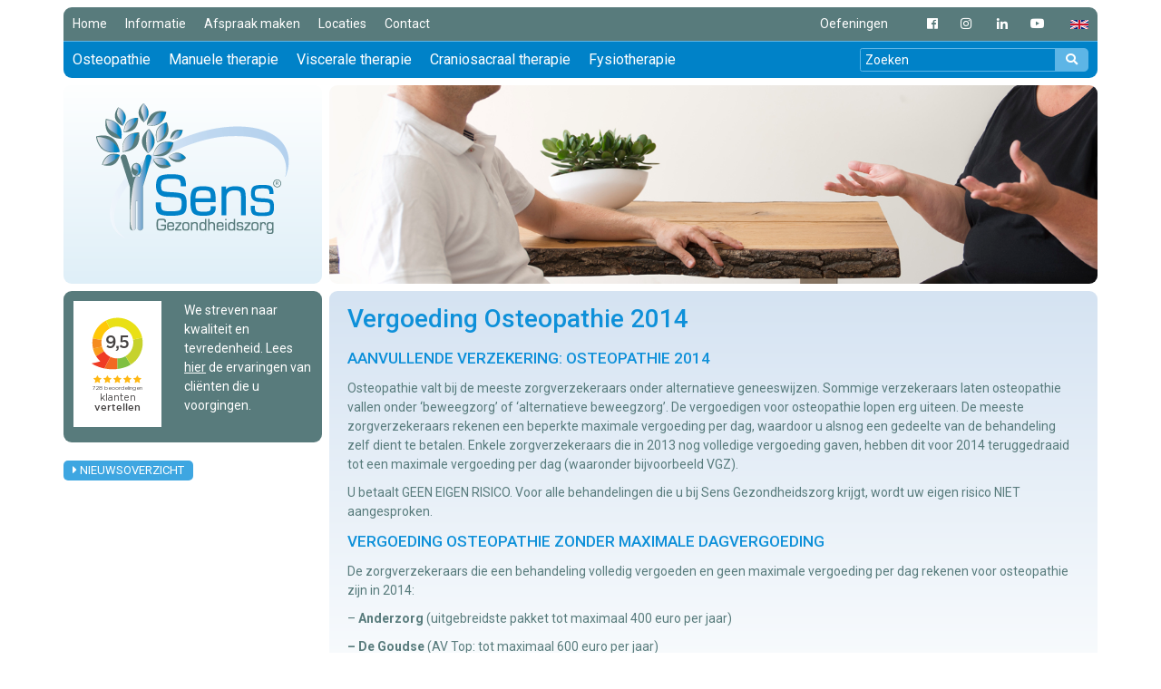

--- FILE ---
content_type: text/html; charset=UTF-8
request_url: https://www.sensgezondheidszorg.nl/nieuws/vergoeding-osteopathie-2014/
body_size: 16703
content:
<!DOCTYPE html>
<html lang="nl-NL">
<head>
<meta charset="utf-8">
<meta name="viewport" content="width=device-width, initial-scale=1, shrink-to-fit=no">
<title>Vergoeding Osteopathie 2014 - Sens gezondheidszorg</title>
<link data-rocket-preload as="style" href="https://fonts.googleapis.com/css?family=Roboto%3A400%2C500%2C700&#038;display=swap" rel="preload">
<link href="https://fonts.googleapis.com/css?family=Roboto%3A400%2C500%2C700&#038;display=swap" media="print" onload="this.media=&#039;all&#039;" rel="stylesheet">
<noscript data-wpr-hosted-gf-parameters=""><link rel="stylesheet" href="https://fonts.googleapis.com/css?family=Roboto%3A400%2C500%2C700&#038;display=swap"></noscript>
<meta name="author" content="Aceview Internet">
<!--[if lt IE 9]>
      <script src="http://html5shim.googlecode.com/svn/trunk/html5.js"></script>
    <![endif]-->
	
<!--<script src="https://imweb.intramedonline.nl/js/jquery.min.js" type="text/javascript"></script>
<script src="https://imweb.intramedonline.nl/js/iframeResizer.min.js" type="text/javascript"></script>-->
<!--Online Tilburg inschrijven-->




<!--Online inschrijven Tilburg Fysio-->



<!--Online inschrijven Hilvarenbeek -->



<!--Online inschrijven Loon op Zand -->


	
	
<meta name='robots' content='index, follow, max-image-preview:large, max-snippet:-1, max-video-preview:-1' />

	<!-- This site is optimized with the Yoast SEO plugin v26.8 - https://yoast.com/product/yoast-seo-wordpress/ -->
	<link rel="canonical" href="https://www.sensgezondheidszorg.nl/nieuws/vergoeding-osteopathie-2014/" />
	<meta property="og:locale" content="nl_NL" />
	<meta property="og:type" content="article" />
	<meta property="og:title" content="Vergoeding Osteopathie 2014 - Sens gezondheidszorg" />
	<meta property="og:description" content="De vergoedingen voor Osteopathie in 2014 zijn bekend. De meeste zorgverzekeraars vergoeden slechts een gedeelte per behandeling. Lees verder om te zien welke zorgverzekeraars een osteopathische behandeling volledig vergoeden." />
	<meta property="og:url" content="https://www.sensgezondheidszorg.nl/nieuws/vergoeding-osteopathie-2014/" />
	<meta property="og:site_name" content="Sens gezondheidszorg" />
	<meta name="twitter:label1" content="Geschatte leestijd" />
	<meta name="twitter:data1" content="2 minuten" />
	<script type="application/ld+json" class="yoast-schema-graph">{"@context":"https://schema.org","@graph":[{"@type":"WebPage","@id":"https://www.sensgezondheidszorg.nl/nieuws/vergoeding-osteopathie-2014/","url":"https://www.sensgezondheidszorg.nl/nieuws/vergoeding-osteopathie-2014/","name":"Vergoeding Osteopathie 2014 - Sens gezondheidszorg","isPartOf":{"@id":"https://www.sensgezondheidszorg.nl/#website"},"datePublished":"2013-11-19T19:28:56+00:00","breadcrumb":{"@id":"https://www.sensgezondheidszorg.nl/nieuws/vergoeding-osteopathie-2014/#breadcrumb"},"inLanguage":"nl-NL","potentialAction":[{"@type":"ReadAction","target":["https://www.sensgezondheidszorg.nl/nieuws/vergoeding-osteopathie-2014/"]}]},{"@type":"BreadcrumbList","@id":"https://www.sensgezondheidszorg.nl/nieuws/vergoeding-osteopathie-2014/#breadcrumb","itemListElement":[{"@type":"ListItem","position":1,"name":"Home","item":"https://www.sensgezondheidszorg.nl/"},{"@type":"ListItem","position":2,"name":"Nieuws","item":"https://www.sensgezondheidszorg.nl/nieuws/"},{"@type":"ListItem","position":3,"name":"Vergoeding Osteopathie 2014"}]},{"@type":"WebSite","@id":"https://www.sensgezondheidszorg.nl/#website","url":"https://www.sensgezondheidszorg.nl/","name":"Sens gezondheidszorg","description":"Sens gezondheidszorg","potentialAction":[{"@type":"SearchAction","target":{"@type":"EntryPoint","urlTemplate":"https://www.sensgezondheidszorg.nl/?s={search_term_string}"},"query-input":{"@type":"PropertyValueSpecification","valueRequired":true,"valueName":"search_term_string"}}],"inLanguage":"nl-NL"}]}</script>
	<!-- / Yoast SEO plugin. -->


<link rel='dns-prefetch' href='//cdnjs.cloudflare.com' />
<link rel='dns-prefetch' href='//maxcdn.bootstrapcdn.com' />
<link rel='dns-prefetch' href='//use.fontawesome.com' />
<link rel='dns-prefetch' href='//fonts.googleapis.com' />
<link href='https://fonts.gstatic.com' crossorigin rel='preconnect' />
<link rel="alternate" type="application/rss+xml" title="Sens gezondheidszorg &raquo; feed" href="https://www.sensgezondheidszorg.nl/feed/" />
<link rel="alternate" type="application/rss+xml" title="Sens gezondheidszorg &raquo; reacties feed" href="https://www.sensgezondheidszorg.nl/comments/feed/" />
<link rel="alternate" title="oEmbed (JSON)" type="application/json+oembed" href="https://www.sensgezondheidszorg.nl/wp-json/oembed/1.0/embed?url=https%3A%2F%2Fwww.sensgezondheidszorg.nl%2Fnieuws%2Fvergoeding-osteopathie-2014%2F" />
<link rel="alternate" title="oEmbed (XML)" type="text/xml+oembed" href="https://www.sensgezondheidszorg.nl/wp-json/oembed/1.0/embed?url=https%3A%2F%2Fwww.sensgezondheidszorg.nl%2Fnieuws%2Fvergoeding-osteopathie-2014%2F&#038;format=xml" />
		<!-- This site uses the Google Analytics by MonsterInsights plugin v9.11.1 - Using Analytics tracking - https://www.monsterinsights.com/ -->
							<script src="//www.googletagmanager.com/gtag/js?id=G-QNE87SH3M6"  data-cfasync="false" data-wpfc-render="false" type="text/javascript" async></script>
			<script data-cfasync="false" data-wpfc-render="false" type="text/javascript">
				var mi_version = '9.11.1';
				var mi_track_user = true;
				var mi_no_track_reason = '';
								var MonsterInsightsDefaultLocations = {"page_location":"https:\/\/www.sensgezondheidszorg.nl\/nieuws\/vergoeding-osteopathie-2014\/"};
								if ( typeof MonsterInsightsPrivacyGuardFilter === 'function' ) {
					var MonsterInsightsLocations = (typeof MonsterInsightsExcludeQuery === 'object') ? MonsterInsightsPrivacyGuardFilter( MonsterInsightsExcludeQuery ) : MonsterInsightsPrivacyGuardFilter( MonsterInsightsDefaultLocations );
				} else {
					var MonsterInsightsLocations = (typeof MonsterInsightsExcludeQuery === 'object') ? MonsterInsightsExcludeQuery : MonsterInsightsDefaultLocations;
				}

								var disableStrs = [
										'ga-disable-G-QNE87SH3M6',
									];

				/* Function to detect opted out users */
				function __gtagTrackerIsOptedOut() {
					for (var index = 0; index < disableStrs.length; index++) {
						if (document.cookie.indexOf(disableStrs[index] + '=true') > -1) {
							return true;
						}
					}

					return false;
				}

				/* Disable tracking if the opt-out cookie exists. */
				if (__gtagTrackerIsOptedOut()) {
					for (var index = 0; index < disableStrs.length; index++) {
						window[disableStrs[index]] = true;
					}
				}

				/* Opt-out function */
				function __gtagTrackerOptout() {
					for (var index = 0; index < disableStrs.length; index++) {
						document.cookie = disableStrs[index] + '=true; expires=Thu, 31 Dec 2099 23:59:59 UTC; path=/';
						window[disableStrs[index]] = true;
					}
				}

				if ('undefined' === typeof gaOptout) {
					function gaOptout() {
						__gtagTrackerOptout();
					}
				}
								window.dataLayer = window.dataLayer || [];

				window.MonsterInsightsDualTracker = {
					helpers: {},
					trackers: {},
				};
				if (mi_track_user) {
					function __gtagDataLayer() {
						dataLayer.push(arguments);
					}

					function __gtagTracker(type, name, parameters) {
						if (!parameters) {
							parameters = {};
						}

						if (parameters.send_to) {
							__gtagDataLayer.apply(null, arguments);
							return;
						}

						if (type === 'event') {
														parameters.send_to = monsterinsights_frontend.v4_id;
							var hookName = name;
							if (typeof parameters['event_category'] !== 'undefined') {
								hookName = parameters['event_category'] + ':' + name;
							}

							if (typeof MonsterInsightsDualTracker.trackers[hookName] !== 'undefined') {
								MonsterInsightsDualTracker.trackers[hookName](parameters);
							} else {
								__gtagDataLayer('event', name, parameters);
							}
							
						} else {
							__gtagDataLayer.apply(null, arguments);
						}
					}

					__gtagTracker('js', new Date());
					__gtagTracker('set', {
						'developer_id.dZGIzZG': true,
											});
					if ( MonsterInsightsLocations.page_location ) {
						__gtagTracker('set', MonsterInsightsLocations);
					}
										__gtagTracker('config', 'G-QNE87SH3M6', {"forceSSL":"true","anonymize_ip":"true"} );
										window.gtag = __gtagTracker;										(function () {
						/* https://developers.google.com/analytics/devguides/collection/analyticsjs/ */
						/* ga and __gaTracker compatibility shim. */
						var noopfn = function () {
							return null;
						};
						var newtracker = function () {
							return new Tracker();
						};
						var Tracker = function () {
							return null;
						};
						var p = Tracker.prototype;
						p.get = noopfn;
						p.set = noopfn;
						p.send = function () {
							var args = Array.prototype.slice.call(arguments);
							args.unshift('send');
							__gaTracker.apply(null, args);
						};
						var __gaTracker = function () {
							var len = arguments.length;
							if (len === 0) {
								return;
							}
							var f = arguments[len - 1];
							if (typeof f !== 'object' || f === null || typeof f.hitCallback !== 'function') {
								if ('send' === arguments[0]) {
									var hitConverted, hitObject = false, action;
									if ('event' === arguments[1]) {
										if ('undefined' !== typeof arguments[3]) {
											hitObject = {
												'eventAction': arguments[3],
												'eventCategory': arguments[2],
												'eventLabel': arguments[4],
												'value': arguments[5] ? arguments[5] : 1,
											}
										}
									}
									if ('pageview' === arguments[1]) {
										if ('undefined' !== typeof arguments[2]) {
											hitObject = {
												'eventAction': 'page_view',
												'page_path': arguments[2],
											}
										}
									}
									if (typeof arguments[2] === 'object') {
										hitObject = arguments[2];
									}
									if (typeof arguments[5] === 'object') {
										Object.assign(hitObject, arguments[5]);
									}
									if ('undefined' !== typeof arguments[1].hitType) {
										hitObject = arguments[1];
										if ('pageview' === hitObject.hitType) {
											hitObject.eventAction = 'page_view';
										}
									}
									if (hitObject) {
										action = 'timing' === arguments[1].hitType ? 'timing_complete' : hitObject.eventAction;
										hitConverted = mapArgs(hitObject);
										__gtagTracker('event', action, hitConverted);
									}
								}
								return;
							}

							function mapArgs(args) {
								var arg, hit = {};
								var gaMap = {
									'eventCategory': 'event_category',
									'eventAction': 'event_action',
									'eventLabel': 'event_label',
									'eventValue': 'event_value',
									'nonInteraction': 'non_interaction',
									'timingCategory': 'event_category',
									'timingVar': 'name',
									'timingValue': 'value',
									'timingLabel': 'event_label',
									'page': 'page_path',
									'location': 'page_location',
									'title': 'page_title',
									'referrer' : 'page_referrer',
								};
								for (arg in args) {
																		if (!(!args.hasOwnProperty(arg) || !gaMap.hasOwnProperty(arg))) {
										hit[gaMap[arg]] = args[arg];
									} else {
										hit[arg] = args[arg];
									}
								}
								return hit;
							}

							try {
								f.hitCallback();
							} catch (ex) {
							}
						};
						__gaTracker.create = newtracker;
						__gaTracker.getByName = newtracker;
						__gaTracker.getAll = function () {
							return [];
						};
						__gaTracker.remove = noopfn;
						__gaTracker.loaded = true;
						window['__gaTracker'] = __gaTracker;
					})();
									} else {
										console.log("");
					(function () {
						function __gtagTracker() {
							return null;
						}

						window['__gtagTracker'] = __gtagTracker;
						window['gtag'] = __gtagTracker;
					})();
									}
			</script>
							<!-- / Google Analytics by MonsterInsights -->
		<style id='wp-img-auto-sizes-contain-inline-css' type='text/css'>
img:is([sizes=auto i],[sizes^="auto," i]){contain-intrinsic-size:3000px 1500px}
/*# sourceURL=wp-img-auto-sizes-contain-inline-css */
</style>
<style id='wp-block-library-inline-css' type='text/css'>
:root{--wp-block-synced-color:#7a00df;--wp-block-synced-color--rgb:122,0,223;--wp-bound-block-color:var(--wp-block-synced-color);--wp-editor-canvas-background:#ddd;--wp-admin-theme-color:#007cba;--wp-admin-theme-color--rgb:0,124,186;--wp-admin-theme-color-darker-10:#006ba1;--wp-admin-theme-color-darker-10--rgb:0,107,160.5;--wp-admin-theme-color-darker-20:#005a87;--wp-admin-theme-color-darker-20--rgb:0,90,135;--wp-admin-border-width-focus:2px}@media (min-resolution:192dpi){:root{--wp-admin-border-width-focus:1.5px}}.wp-element-button{cursor:pointer}:root .has-very-light-gray-background-color{background-color:#eee}:root .has-very-dark-gray-background-color{background-color:#313131}:root .has-very-light-gray-color{color:#eee}:root .has-very-dark-gray-color{color:#313131}:root .has-vivid-green-cyan-to-vivid-cyan-blue-gradient-background{background:linear-gradient(135deg,#00d084,#0693e3)}:root .has-purple-crush-gradient-background{background:linear-gradient(135deg,#34e2e4,#4721fb 50%,#ab1dfe)}:root .has-hazy-dawn-gradient-background{background:linear-gradient(135deg,#faaca8,#dad0ec)}:root .has-subdued-olive-gradient-background{background:linear-gradient(135deg,#fafae1,#67a671)}:root .has-atomic-cream-gradient-background{background:linear-gradient(135deg,#fdd79a,#004a59)}:root .has-nightshade-gradient-background{background:linear-gradient(135deg,#330968,#31cdcf)}:root .has-midnight-gradient-background{background:linear-gradient(135deg,#020381,#2874fc)}:root{--wp--preset--font-size--normal:16px;--wp--preset--font-size--huge:42px}.has-regular-font-size{font-size:1em}.has-larger-font-size{font-size:2.625em}.has-normal-font-size{font-size:var(--wp--preset--font-size--normal)}.has-huge-font-size{font-size:var(--wp--preset--font-size--huge)}.has-text-align-center{text-align:center}.has-text-align-left{text-align:left}.has-text-align-right{text-align:right}.has-fit-text{white-space:nowrap!important}#end-resizable-editor-section{display:none}.aligncenter{clear:both}.items-justified-left{justify-content:flex-start}.items-justified-center{justify-content:center}.items-justified-right{justify-content:flex-end}.items-justified-space-between{justify-content:space-between}.screen-reader-text{border:0;clip-path:inset(50%);height:1px;margin:-1px;overflow:hidden;padding:0;position:absolute;width:1px;word-wrap:normal!important}.screen-reader-text:focus{background-color:#ddd;clip-path:none;color:#444;display:block;font-size:1em;height:auto;left:5px;line-height:normal;padding:15px 23px 14px;text-decoration:none;top:5px;width:auto;z-index:100000}html :where(.has-border-color){border-style:solid}html :where([style*=border-top-color]){border-top-style:solid}html :where([style*=border-right-color]){border-right-style:solid}html :where([style*=border-bottom-color]){border-bottom-style:solid}html :where([style*=border-left-color]){border-left-style:solid}html :where([style*=border-width]){border-style:solid}html :where([style*=border-top-width]){border-top-style:solid}html :where([style*=border-right-width]){border-right-style:solid}html :where([style*=border-bottom-width]){border-bottom-style:solid}html :where([style*=border-left-width]){border-left-style:solid}html :where(img[class*=wp-image-]){height:auto;max-width:100%}:where(figure){margin:0 0 1em}html :where(.is-position-sticky){--wp-admin--admin-bar--position-offset:var(--wp-admin--admin-bar--height,0px)}@media screen and (max-width:600px){html :where(.is-position-sticky){--wp-admin--admin-bar--position-offset:0px}}

/*# sourceURL=wp-block-library-inline-css */
</style><style id='global-styles-inline-css' type='text/css'>
:root{--wp--preset--aspect-ratio--square: 1;--wp--preset--aspect-ratio--4-3: 4/3;--wp--preset--aspect-ratio--3-4: 3/4;--wp--preset--aspect-ratio--3-2: 3/2;--wp--preset--aspect-ratio--2-3: 2/3;--wp--preset--aspect-ratio--16-9: 16/9;--wp--preset--aspect-ratio--9-16: 9/16;--wp--preset--color--black: #000000;--wp--preset--color--cyan-bluish-gray: #abb8c3;--wp--preset--color--white: #ffffff;--wp--preset--color--pale-pink: #f78da7;--wp--preset--color--vivid-red: #cf2e2e;--wp--preset--color--luminous-vivid-orange: #ff6900;--wp--preset--color--luminous-vivid-amber: #fcb900;--wp--preset--color--light-green-cyan: #7bdcb5;--wp--preset--color--vivid-green-cyan: #00d084;--wp--preset--color--pale-cyan-blue: #8ed1fc;--wp--preset--color--vivid-cyan-blue: #0693e3;--wp--preset--color--vivid-purple: #9b51e0;--wp--preset--gradient--vivid-cyan-blue-to-vivid-purple: linear-gradient(135deg,rgb(6,147,227) 0%,rgb(155,81,224) 100%);--wp--preset--gradient--light-green-cyan-to-vivid-green-cyan: linear-gradient(135deg,rgb(122,220,180) 0%,rgb(0,208,130) 100%);--wp--preset--gradient--luminous-vivid-amber-to-luminous-vivid-orange: linear-gradient(135deg,rgb(252,185,0) 0%,rgb(255,105,0) 100%);--wp--preset--gradient--luminous-vivid-orange-to-vivid-red: linear-gradient(135deg,rgb(255,105,0) 0%,rgb(207,46,46) 100%);--wp--preset--gradient--very-light-gray-to-cyan-bluish-gray: linear-gradient(135deg,rgb(238,238,238) 0%,rgb(169,184,195) 100%);--wp--preset--gradient--cool-to-warm-spectrum: linear-gradient(135deg,rgb(74,234,220) 0%,rgb(151,120,209) 20%,rgb(207,42,186) 40%,rgb(238,44,130) 60%,rgb(251,105,98) 80%,rgb(254,248,76) 100%);--wp--preset--gradient--blush-light-purple: linear-gradient(135deg,rgb(255,206,236) 0%,rgb(152,150,240) 100%);--wp--preset--gradient--blush-bordeaux: linear-gradient(135deg,rgb(254,205,165) 0%,rgb(254,45,45) 50%,rgb(107,0,62) 100%);--wp--preset--gradient--luminous-dusk: linear-gradient(135deg,rgb(255,203,112) 0%,rgb(199,81,192) 50%,rgb(65,88,208) 100%);--wp--preset--gradient--pale-ocean: linear-gradient(135deg,rgb(255,245,203) 0%,rgb(182,227,212) 50%,rgb(51,167,181) 100%);--wp--preset--gradient--electric-grass: linear-gradient(135deg,rgb(202,248,128) 0%,rgb(113,206,126) 100%);--wp--preset--gradient--midnight: linear-gradient(135deg,rgb(2,3,129) 0%,rgb(40,116,252) 100%);--wp--preset--font-size--small: 13px;--wp--preset--font-size--medium: 20px;--wp--preset--font-size--large: 36px;--wp--preset--font-size--x-large: 42px;--wp--preset--spacing--20: 0.44rem;--wp--preset--spacing--30: 0.67rem;--wp--preset--spacing--40: 1rem;--wp--preset--spacing--50: 1.5rem;--wp--preset--spacing--60: 2.25rem;--wp--preset--spacing--70: 3.38rem;--wp--preset--spacing--80: 5.06rem;--wp--preset--shadow--natural: 6px 6px 9px rgba(0, 0, 0, 0.2);--wp--preset--shadow--deep: 12px 12px 50px rgba(0, 0, 0, 0.4);--wp--preset--shadow--sharp: 6px 6px 0px rgba(0, 0, 0, 0.2);--wp--preset--shadow--outlined: 6px 6px 0px -3px rgb(255, 255, 255), 6px 6px rgb(0, 0, 0);--wp--preset--shadow--crisp: 6px 6px 0px rgb(0, 0, 0);}:where(.is-layout-flex){gap: 0.5em;}:where(.is-layout-grid){gap: 0.5em;}body .is-layout-flex{display: flex;}.is-layout-flex{flex-wrap: wrap;align-items: center;}.is-layout-flex > :is(*, div){margin: 0;}body .is-layout-grid{display: grid;}.is-layout-grid > :is(*, div){margin: 0;}:where(.wp-block-columns.is-layout-flex){gap: 2em;}:where(.wp-block-columns.is-layout-grid){gap: 2em;}:where(.wp-block-post-template.is-layout-flex){gap: 1.25em;}:where(.wp-block-post-template.is-layout-grid){gap: 1.25em;}.has-black-color{color: var(--wp--preset--color--black) !important;}.has-cyan-bluish-gray-color{color: var(--wp--preset--color--cyan-bluish-gray) !important;}.has-white-color{color: var(--wp--preset--color--white) !important;}.has-pale-pink-color{color: var(--wp--preset--color--pale-pink) !important;}.has-vivid-red-color{color: var(--wp--preset--color--vivid-red) !important;}.has-luminous-vivid-orange-color{color: var(--wp--preset--color--luminous-vivid-orange) !important;}.has-luminous-vivid-amber-color{color: var(--wp--preset--color--luminous-vivid-amber) !important;}.has-light-green-cyan-color{color: var(--wp--preset--color--light-green-cyan) !important;}.has-vivid-green-cyan-color{color: var(--wp--preset--color--vivid-green-cyan) !important;}.has-pale-cyan-blue-color{color: var(--wp--preset--color--pale-cyan-blue) !important;}.has-vivid-cyan-blue-color{color: var(--wp--preset--color--vivid-cyan-blue) !important;}.has-vivid-purple-color{color: var(--wp--preset--color--vivid-purple) !important;}.has-black-background-color{background-color: var(--wp--preset--color--black) !important;}.has-cyan-bluish-gray-background-color{background-color: var(--wp--preset--color--cyan-bluish-gray) !important;}.has-white-background-color{background-color: var(--wp--preset--color--white) !important;}.has-pale-pink-background-color{background-color: var(--wp--preset--color--pale-pink) !important;}.has-vivid-red-background-color{background-color: var(--wp--preset--color--vivid-red) !important;}.has-luminous-vivid-orange-background-color{background-color: var(--wp--preset--color--luminous-vivid-orange) !important;}.has-luminous-vivid-amber-background-color{background-color: var(--wp--preset--color--luminous-vivid-amber) !important;}.has-light-green-cyan-background-color{background-color: var(--wp--preset--color--light-green-cyan) !important;}.has-vivid-green-cyan-background-color{background-color: var(--wp--preset--color--vivid-green-cyan) !important;}.has-pale-cyan-blue-background-color{background-color: var(--wp--preset--color--pale-cyan-blue) !important;}.has-vivid-cyan-blue-background-color{background-color: var(--wp--preset--color--vivid-cyan-blue) !important;}.has-vivid-purple-background-color{background-color: var(--wp--preset--color--vivid-purple) !important;}.has-black-border-color{border-color: var(--wp--preset--color--black) !important;}.has-cyan-bluish-gray-border-color{border-color: var(--wp--preset--color--cyan-bluish-gray) !important;}.has-white-border-color{border-color: var(--wp--preset--color--white) !important;}.has-pale-pink-border-color{border-color: var(--wp--preset--color--pale-pink) !important;}.has-vivid-red-border-color{border-color: var(--wp--preset--color--vivid-red) !important;}.has-luminous-vivid-orange-border-color{border-color: var(--wp--preset--color--luminous-vivid-orange) !important;}.has-luminous-vivid-amber-border-color{border-color: var(--wp--preset--color--luminous-vivid-amber) !important;}.has-light-green-cyan-border-color{border-color: var(--wp--preset--color--light-green-cyan) !important;}.has-vivid-green-cyan-border-color{border-color: var(--wp--preset--color--vivid-green-cyan) !important;}.has-pale-cyan-blue-border-color{border-color: var(--wp--preset--color--pale-cyan-blue) !important;}.has-vivid-cyan-blue-border-color{border-color: var(--wp--preset--color--vivid-cyan-blue) !important;}.has-vivid-purple-border-color{border-color: var(--wp--preset--color--vivid-purple) !important;}.has-vivid-cyan-blue-to-vivid-purple-gradient-background{background: var(--wp--preset--gradient--vivid-cyan-blue-to-vivid-purple) !important;}.has-light-green-cyan-to-vivid-green-cyan-gradient-background{background: var(--wp--preset--gradient--light-green-cyan-to-vivid-green-cyan) !important;}.has-luminous-vivid-amber-to-luminous-vivid-orange-gradient-background{background: var(--wp--preset--gradient--luminous-vivid-amber-to-luminous-vivid-orange) !important;}.has-luminous-vivid-orange-to-vivid-red-gradient-background{background: var(--wp--preset--gradient--luminous-vivid-orange-to-vivid-red) !important;}.has-very-light-gray-to-cyan-bluish-gray-gradient-background{background: var(--wp--preset--gradient--very-light-gray-to-cyan-bluish-gray) !important;}.has-cool-to-warm-spectrum-gradient-background{background: var(--wp--preset--gradient--cool-to-warm-spectrum) !important;}.has-blush-light-purple-gradient-background{background: var(--wp--preset--gradient--blush-light-purple) !important;}.has-blush-bordeaux-gradient-background{background: var(--wp--preset--gradient--blush-bordeaux) !important;}.has-luminous-dusk-gradient-background{background: var(--wp--preset--gradient--luminous-dusk) !important;}.has-pale-ocean-gradient-background{background: var(--wp--preset--gradient--pale-ocean) !important;}.has-electric-grass-gradient-background{background: var(--wp--preset--gradient--electric-grass) !important;}.has-midnight-gradient-background{background: var(--wp--preset--gradient--midnight) !important;}.has-small-font-size{font-size: var(--wp--preset--font-size--small) !important;}.has-medium-font-size{font-size: var(--wp--preset--font-size--medium) !important;}.has-large-font-size{font-size: var(--wp--preset--font-size--large) !important;}.has-x-large-font-size{font-size: var(--wp--preset--font-size--x-large) !important;}
/*# sourceURL=global-styles-inline-css */
</style>

<style id='classic-theme-styles-inline-css' type='text/css'>
/*! This file is auto-generated */
.wp-block-button__link{color:#fff;background-color:#32373c;border-radius:9999px;box-shadow:none;text-decoration:none;padding:calc(.667em + 2px) calc(1.333em + 2px);font-size:1.125em}.wp-block-file__button{background:#32373c;color:#fff;text-decoration:none}
/*# sourceURL=/wp-includes/css/classic-themes.min.css */
</style>
<link rel='stylesheet' id='responsive-lightbox-swipebox-css' href='https://www.sensgezondheidszorg.nl/wp-content/plugins/responsive-lightbox/assets/swipebox/swipebox.min.css?ver=1.5.2' type='text/css' media='all' />
<link data-minify="1" rel='stylesheet' id='aceview-bootstrap-css' href='https://www.sensgezondheidszorg.nl/wp-content/cache/min/1/bootstrap/4.0.0-beta/css/bootstrap.min.css?ver=1736171702' type='text/css' media='all' />
<link data-minify="1" rel='stylesheet' id='font-awesome-css' href='https://www.sensgezondheidszorg.nl/wp-content/cache/min/1/releases/v5.0.6/css/all.css?ver=1736171703' type='text/css' media='all' />

<link data-minify="1" rel='stylesheet' id='aceview-defaults-css' href='https://www.sensgezondheidszorg.nl/wp-content/cache/min/1/wp-content/themes/sens/css/defaults.css?ver=1736171703' type='text/css' media='all' />
<link data-minify="1" rel='stylesheet' id='aceview-menu-css' href='https://www.sensgezondheidszorg.nl/wp-content/cache/min/1/wp-content/themes/sens/css/menu.css?ver=1736171703' type='text/css' media='all' />
<link data-minify="1" rel='stylesheet' id='aceview-carousel-css' href='https://www.sensgezondheidszorg.nl/wp-content/cache/min/1/wp-content/themes/sens/css/carousel.css?ver=1736171703' type='text/css' media='all' />
<link data-minify="1" rel='stylesheet' id='mobile-navslide-css' href='https://www.sensgezondheidszorg.nl/wp-content/cache/min/1/wp-content/themes/sens/css/mobile-navslide.css?ver=1736171703' type='text/css' media='all' />
<link data-minify="1" rel='stylesheet' id='aceview-style-css' href='https://www.sensgezondheidszorg.nl/wp-content/cache/min/1/wp-content/themes/sens/style.css?ver=1736171703' type='text/css' media='all' />
<script type="text/javascript" src="https://www.sensgezondheidszorg.nl/wp-content/plugins/google-analytics-for-wordpress/assets/js/frontend-gtag.min.js?ver=9.11.1" id="monsterinsights-frontend-script-js" async="async" data-wp-strategy="async"></script>
<script data-cfasync="false" data-wpfc-render="false" type="text/javascript" id='monsterinsights-frontend-script-js-extra'>/* <![CDATA[ */
var monsterinsights_frontend = {"js_events_tracking":"true","download_extensions":"doc,pdf,ppt,zip,xls,docx,pptx,xlsx","inbound_paths":"[]","home_url":"https:\/\/www.sensgezondheidszorg.nl","hash_tracking":"false","v4_id":"G-QNE87SH3M6"};/* ]]> */
</script>
<script type="text/javascript" src="https://www.sensgezondheidszorg.nl/wp-includes/js/jquery/jquery.min.js?ver=3.7.1" id="jquery-core-js"></script>
<script type="text/javascript" src="https://www.sensgezondheidszorg.nl/wp-includes/js/jquery/jquery-migrate.min.js?ver=3.4.1" id="jquery-migrate-js"></script>
<script type="text/javascript" src="https://www.sensgezondheidszorg.nl/wp-content/plugins/responsive-lightbox/assets/dompurify/purify.min.js?ver=3.3.1" id="dompurify-js"></script>
<script type="text/javascript" id="responsive-lightbox-sanitizer-js-before">
/* <![CDATA[ */
window.RLG = window.RLG || {}; window.RLG.sanitizeAllowedHosts = ["youtube.com","www.youtube.com","youtu.be","vimeo.com","player.vimeo.com"];
//# sourceURL=responsive-lightbox-sanitizer-js-before
/* ]]> */
</script>
<script type="text/javascript" src="https://www.sensgezondheidszorg.nl/wp-content/plugins/responsive-lightbox/js/sanitizer.js?ver=2.6.1" id="responsive-lightbox-sanitizer-js"></script>
<script type="text/javascript" src="https://www.sensgezondheidszorg.nl/wp-content/plugins/responsive-lightbox/assets/swipebox/jquery.swipebox.min.js?ver=1.5.2" id="responsive-lightbox-swipebox-js"></script>
<script type="text/javascript" src="https://www.sensgezondheidszorg.nl/wp-includes/js/underscore.min.js?ver=1.13.7" id="underscore-js"></script>
<script type="text/javascript" src="https://www.sensgezondheidszorg.nl/wp-content/plugins/responsive-lightbox/assets/infinitescroll/infinite-scroll.pkgd.min.js?ver=4.0.1" id="responsive-lightbox-infinite-scroll-js"></script>
<script type="text/javascript" id="responsive-lightbox-js-before">
/* <![CDATA[ */
var rlArgs = {"script":"swipebox","selector":"lightbox","customEvents":"","activeGalleries":true,"animation":true,"hideCloseButtonOnMobile":false,"removeBarsOnMobile":false,"hideBars":true,"hideBarsDelay":5000,"videoMaxWidth":1080,"useSVG":true,"loopAtEnd":false,"woocommerce_gallery":false,"ajaxurl":"https:\/\/www.sensgezondheidszorg.nl\/wp-admin\/admin-ajax.php","nonce":"f36736a1ac","preview":false,"postId":2171,"scriptExtension":false};

//# sourceURL=responsive-lightbox-js-before
/* ]]> */
</script>
<script type="text/javascript" src="https://www.sensgezondheidszorg.nl/wp-content/plugins/responsive-lightbox/js/front.js?ver=2.6.1" id="responsive-lightbox-js"></script>
<link rel="https://api.w.org/" href="https://www.sensgezondheidszorg.nl/wp-json/" /><link rel="EditURI" type="application/rsd+xml" title="RSD" href="https://www.sensgezondheidszorg.nl/xmlrpc.php?rsd" />
<meta name="generator" content="WordPress 6.9" />
<link rel='shortlink' href='https://www.sensgezondheidszorg.nl/?p=2171' />
<script type="text/javascript">
(function(url){
	if(/(?:Chrome\/26\.0\.1410\.63 Safari\/537\.31|WordfenceTestMonBot)/.test(navigator.userAgent)){ return; }
	var addEvent = function(evt, handler) {
		if (window.addEventListener) {
			document.addEventListener(evt, handler, false);
		} else if (window.attachEvent) {
			document.attachEvent('on' + evt, handler);
		}
	};
	var removeEvent = function(evt, handler) {
		if (window.removeEventListener) {
			document.removeEventListener(evt, handler, false);
		} else if (window.detachEvent) {
			document.detachEvent('on' + evt, handler);
		}
	};
	var evts = 'contextmenu dblclick drag dragend dragenter dragleave dragover dragstart drop keydown keypress keyup mousedown mousemove mouseout mouseover mouseup mousewheel scroll'.split(' ');
	var logHuman = function() {
		if (window.wfLogHumanRan) { return; }
		window.wfLogHumanRan = true;
		var wfscr = document.createElement('script');
		wfscr.type = 'text/javascript';
		wfscr.async = true;
		wfscr.src = url + '&r=' + Math.random();
		(document.getElementsByTagName('head')[0]||document.getElementsByTagName('body')[0]).appendChild(wfscr);
		for (var i = 0; i < evts.length; i++) {
			removeEvent(evts[i], logHuman);
		}
	};
	for (var i = 0; i < evts.length; i++) {
		addEvent(evts[i], logHuman);
	}
})('//www.sensgezondheidszorg.nl/?wordfence_lh=1&hid=2332C5E5C98B869580F188208CF37338');
</script><style type="text/css">.recentcomments a{display:inline !important;padding:0 !important;margin:0 !important;}</style><meta name="generator" content="WP Rocket 3.20.3" data-wpr-features="wpr_minify_css wpr_preload_links wpr_desktop" /></head>
<body class="wp-singular nieuws-template-default single single-nieuws postid-2171 wp-theme-sens" >
<div data-rocket-location-hash="60e919226ed28fc9b570ccec2a0e55b4" id="main-container">
<nav class="navbar navbar-mobiel d-lg-none d-lg-none" role="navigation">
<div data-rocket-location-hash="40f22408a88335a0945fffe944caafc3" class="container">
 <!-- Brand and toggle get grouped for better mobile display -->
<button class="navbar-toggler" type="button" onclick="openNav()">
<i class="fas fa-bars"></i>&nbsp;Menu
</button>
<a href="/manual-medicine/"><img src="https://www.sensgezondheidszorg.nl/wp-content/themes/sens/images/eng.svg" style="width:30px; height: auto; float: right" class="img-fluid2" alt="" />
<div id="mySidenav" class="sidenav">
 
 <div class="navslide-container">
  <a href="javascript:void(0)" class="closebtn" onclick="closeNav()">&times;</a>
  
  
<form role="search" method="get" id="top-search" action="/">
<div class="input-group">
<input type="search" class="form-control" name="s" id="s"  placeholder=" Zoeken" aria-label="Zoeken">
<span class="input-group-btn">
<button class="btn btn-secondary" type="submit"><i class="fas fa-search"></i></button>
</span>
</div><!--input-->
</form>	<br>
        <div class="menu-submenu-container"><ul id="menu-submenu" class="nav navbar-nav"><li itemscope="itemscope" itemtype="https://www.schema.org/SiteNavigationElement" id="menu-item-15" class="menu-item menu-item-type-post_type menu-item-object-page menu-item-home menu-item-15 nav-item"><a title="Home" href="https://www.sensgezondheidszorg.nl/" class="nav-link">Home</a></li>
<li itemscope="itemscope" itemtype="https://www.schema.org/SiteNavigationElement" id="menu-item-469" class="menu-item menu-item-type-post_type menu-item-object-page menu-item-has-children dropdown menu-item-469 nav-item"><a title="Informatie" href="#" data-toggle="dropdown" aria-haspopup="true" aria-expanded="false" class="dropdown-toggle nav-link" id="menu-item-dropdown-469">Informatie</a>
<ul class="dropdown-menu" aria-labelledby="menu-item-dropdown-469" role="menu">
	<li itemscope="itemscope" itemtype="https://www.schema.org/SiteNavigationElement" id="menu-item-1683" class="menu-item menu-item-type-post_type menu-item-object-page menu-item-1683 nav-item"><a title="Behandelvormen" href="https://www.sensgezondheidszorg.nl/informatie/behandelvormen/" class="dropdown-item">Behandelvormen</a></li>
	<li itemscope="itemscope" itemtype="https://www.schema.org/SiteNavigationElement" id="menu-item-2261" class="menu-item menu-item-type-post_type menu-item-object-page menu-item-2261 nav-item"><a title="Klachten" href="https://www.sensgezondheidszorg.nl/informatie/klachten/" class="dropdown-item">Klachten</a></li>
	<li itemscope="itemscope" itemtype="https://www.schema.org/SiteNavigationElement" id="menu-item-12575" class="menu-item menu-item-type-post_type menu-item-object-page menu-item-12575 nav-item"><a title="Klachten nader bekeken" href="https://www.sensgezondheidszorg.nl/informatie/klachten-nader-bekeken/" class="dropdown-item">Klachten nader bekeken</a></li>
	<li itemscope="itemscope" itemtype="https://www.schema.org/SiteNavigationElement" id="menu-item-1689" class="menu-item menu-item-type-post_type menu-item-object-page menu-item-1689 nav-item"><a title="Doelgroepen" href="https://www.sensgezondheidszorg.nl/informatie/doelgroepen/" class="dropdown-item">Doelgroepen</a></li>
	<li itemscope="itemscope" itemtype="https://www.schema.org/SiteNavigationElement" id="menu-item-1687" class="menu-item menu-item-type-post_type menu-item-object-page menu-item-1687 nav-item"><a title="Over Sens" href="https://www.sensgezondheidszorg.nl/informatie/over-sens/" class="dropdown-item">Over Sens</a></li>
	<li itemscope="itemscope" itemtype="https://www.schema.org/SiteNavigationElement" id="menu-item-1691" class="menu-item menu-item-type-post_type menu-item-object-page menu-item-1691 nav-item"><a title="Medewerkers &amp; samenwerkende partners" href="https://www.sensgezondheidszorg.nl/medewerkers/" class="dropdown-item">Medewerkers &#038; samenwerkende partners</a></li>
	<li itemscope="itemscope" itemtype="https://www.schema.org/SiteNavigationElement" id="menu-item-1693" class="menu-item menu-item-type-post_type menu-item-object-page menu-item-1693 nav-item"><a title="Vergoedingen en Tarieven" href="https://www.sensgezondheidszorg.nl/informatie/vergoedingen/" class="dropdown-item">Vergoedingen en Tarieven</a></li>
	<li itemscope="itemscope" itemtype="https://www.schema.org/SiteNavigationElement" id="menu-item-11785" class="menu-item menu-item-type-post_type menu-item-object-page menu-item-11785 nav-item"><a title="Compliment, klacht of tip?" href="https://www.sensgezondheidszorg.nl/informatie/compliment-klacht-of-tip/" class="dropdown-item">Compliment, klacht of tip?</a></li>
	<li itemscope="itemscope" itemtype="https://www.schema.org/SiteNavigationElement" id="menu-item-12577" class="menu-item menu-item-type-post_type menu-item-object-page menu-item-12577 nav-item"><a title="Oefeningen" href="https://www.sensgezondheidszorg.nl/oefeningen/" class="dropdown-item">Oefeningen</a></li>
</ul>
</li>
<li itemscope="itemscope" itemtype="https://www.schema.org/SiteNavigationElement" id="menu-item-471" class="menu-item menu-item-type-post_type menu-item-object-page menu-item-has-children dropdown menu-item-471 nav-item"><a title="Afspraak maken" href="#" data-toggle="dropdown" aria-haspopup="true" aria-expanded="false" class="dropdown-toggle nav-link" id="menu-item-dropdown-471">Afspraak maken</a>
<ul class="dropdown-menu" aria-labelledby="menu-item-dropdown-471" role="menu">
	<li itemscope="itemscope" itemtype="https://www.schema.org/SiteNavigationElement" id="menu-item-2165" class="menu-item menu-item-type-post_type menu-item-object-page menu-item-2165 nav-item"><a title="Contactformulier" href="https://www.sensgezondheidszorg.nl/afspraak-maken/contactformulier/" class="dropdown-item">Contactformulier</a></li>
	<li itemscope="itemscope" itemtype="https://www.schema.org/SiteNavigationElement" id="menu-item-1725" class="menu-item menu-item-type-post_type menu-item-object-page menu-item-1725 nav-item"><a title="Email" href="https://www.sensgezondheidszorg.nl/afspraak-maken/email/" class="dropdown-item">Email</a></li>
	<li itemscope="itemscope" itemtype="https://www.schema.org/SiteNavigationElement" id="menu-item-1727" class="menu-item menu-item-type-post_type menu-item-object-page menu-item-1727 nav-item"><a title="Telefoon" href="https://www.sensgezondheidszorg.nl/afspraak-maken/telefoon/" class="dropdown-item">Telefoon</a></li>
</ul>
</li>
<li itemscope="itemscope" itemtype="https://www.schema.org/SiteNavigationElement" id="menu-item-4541" class="menu-item menu-item-type-post_type menu-item-object-page menu-item-has-children dropdown menu-item-4541 nav-item"><a title="Locaties" href="#" data-toggle="dropdown" aria-haspopup="true" aria-expanded="false" class="dropdown-toggle nav-link" id="menu-item-dropdown-4541">Locaties</a>
<ul class="dropdown-menu" aria-labelledby="menu-item-dropdown-4541" role="menu">
	<li itemscope="itemscope" itemtype="https://www.schema.org/SiteNavigationElement" id="menu-item-1721" class="menu-item menu-item-type-post_type menu-item-object-page menu-item-1721 nav-item"><a title="Tilburg" href="https://www.sensgezondheidszorg.nl/locaties/tilburg/" class="dropdown-item">Tilburg</a></li>
	<li itemscope="itemscope" itemtype="https://www.schema.org/SiteNavigationElement" id="menu-item-1715" class="menu-item menu-item-type-post_type menu-item-object-page menu-item-1715 nav-item"><a title="Hilvarenbeek" href="https://www.sensgezondheidszorg.nl/locaties/hilvarenbeek/" class="dropdown-item">Hilvarenbeek</a></li>
	<li itemscope="itemscope" itemtype="https://www.schema.org/SiteNavigationElement" id="menu-item-1719" class="menu-item menu-item-type-post_type menu-item-object-page menu-item-1719 nav-item"><a title="Loon op Zand" href="https://www.sensgezondheidszorg.nl/locaties/loon-op-zand/" class="dropdown-item">Loon op Zand</a></li>
	<li itemscope="itemscope" itemtype="https://www.schema.org/SiteNavigationElement" id="menu-item-1713" class="menu-item menu-item-type-post_type menu-item-object-page menu-item-1713 nav-item"><a title="Goirle" href="https://www.sensgezondheidszorg.nl/locaties/goirle/" class="dropdown-item">Goirle</a></li>
	<li itemscope="itemscope" itemtype="https://www.schema.org/SiteNavigationElement" id="menu-item-1717" class="menu-item menu-item-type-post_type menu-item-object-page menu-item-1717 nav-item"><a title="Kaatsheuvel" href="https://www.sensgezondheidszorg.nl/locaties/kaatsheuvel/" class="dropdown-item">Kaatsheuvel</a></li>
</ul>
</li>
<li itemscope="itemscope" itemtype="https://www.schema.org/SiteNavigationElement" id="menu-item-97" class="menu-item menu-item-type-post_type menu-item-object-page menu-item-97 nav-item"><a title="Contact" href="https://www.sensgezondheidszorg.nl/contact/" class="nav-link">Contact</a></li>
</ul></div><div class="menu-hoofdmenu-container"><ul id="menu-hoofdmenu" class="nav navbar-nav"><li itemscope="itemscope" itemtype="https://www.schema.org/SiteNavigationElement" id="menu-item-1143" class="menu-item menu-item-type-post_type menu-item-object-page menu-item-has-children dropdown menu-item-1143 nav-item"><a title="Osteopathie" href="#" data-toggle="dropdown" aria-haspopup="true" aria-expanded="false" class="dropdown-toggle nav-link" id="menu-item-dropdown-1143">Osteopathie</a>
<ul class="dropdown-menu" aria-labelledby="menu-item-dropdown-1143" role="menu">
	<li itemscope="itemscope" itemtype="https://www.schema.org/SiteNavigationElement" id="menu-item-91" class="menu-item menu-item-type-post_type menu-item-object-page menu-item-91 nav-item"><a title="Osteopathie bij volwassenen" href="https://www.sensgezondheidszorg.nl/osteopathie/" class="dropdown-item">Osteopathie bij volwassenen</a></li>
	<li itemscope="itemscope" itemtype="https://www.schema.org/SiteNavigationElement" id="menu-item-1145" class="menu-item menu-item-type-post_type menu-item-object-page menu-item-1145 nav-item"><a title="Osteopathie bij baby’s en kinderen" href="https://www.sensgezondheidszorg.nl/osteopathie-babys-en-kinderen/" class="dropdown-item">Osteopathie bij baby’s en kinderen</a></li>
</ul>
</li>
<li itemscope="itemscope" itemtype="https://www.schema.org/SiteNavigationElement" id="menu-item-1159" class="menu-item menu-item-type-post_type menu-item-object-page menu-item-has-children dropdown menu-item-1159 nav-item"><a title="Manuele therapie" href="#" data-toggle="dropdown" aria-haspopup="true" aria-expanded="false" class="dropdown-toggle nav-link" id="menu-item-dropdown-1159">Manuele therapie</a>
<ul class="dropdown-menu" aria-labelledby="menu-item-dropdown-1159" role="menu">
	<li itemscope="itemscope" itemtype="https://www.schema.org/SiteNavigationElement" id="menu-item-90" class="menu-item menu-item-type-post_type menu-item-object-page menu-item-90 nav-item"><a title="Manuele therapie bij volwassenen" href="https://www.sensgezondheidszorg.nl/manuele-therapie/" class="dropdown-item">Manuele therapie bij volwassenen</a></li>
	<li itemscope="itemscope" itemtype="https://www.schema.org/SiteNavigationElement" id="menu-item-1153" class="menu-item menu-item-type-post_type menu-item-object-page menu-item-1153 nav-item"><a title="Manuele therapie bij baby’s en kinderen" href="https://www.sensgezondheidszorg.nl/manuele-therapie-bij-babys-en-kinderen/" class="dropdown-item">Manuele therapie bij baby’s en kinderen</a></li>
</ul>
</li>
<li itemscope="itemscope" itemtype="https://www.schema.org/SiteNavigationElement" id="menu-item-89" class="menu-item menu-item-type-post_type menu-item-object-page menu-item-89 nav-item"><a title="Viscerale therapie" href="https://www.sensgezondheidszorg.nl/viscerale-therapie/" class="nav-link">Viscerale therapie</a></li>
<li itemscope="itemscope" itemtype="https://www.schema.org/SiteNavigationElement" id="menu-item-88" class="menu-item menu-item-type-post_type menu-item-object-page menu-item-88 nav-item"><a title="Craniosacraal therapie" href="https://www.sensgezondheidszorg.nl/craniosacraal-therapie/" class="nav-link">Craniosacraal therapie</a></li>
<li itemscope="itemscope" itemtype="https://www.schema.org/SiteNavigationElement" id="menu-item-87" class="menu-item menu-item-type-post_type menu-item-object-page menu-item-has-children dropdown menu-item-87 nav-item"><a title="Fysiotherapie" href="#" data-toggle="dropdown" aria-haspopup="true" aria-expanded="false" class="dropdown-toggle nav-link" id="menu-item-dropdown-87">Fysiotherapie</a>
<ul class="dropdown-menu" aria-labelledby="menu-item-dropdown-87" role="menu">
	<li itemscope="itemscope" itemtype="https://www.schema.org/SiteNavigationElement" id="menu-item-1175" class="menu-item menu-item-type-post_type menu-item-object-page menu-item-1175 nav-item"><a title="Algemene fysiotherapie" href="https://www.sensgezondheidszorg.nl/fysiotherapie/" class="dropdown-item">Algemene fysiotherapie</a></li>
	<li itemscope="itemscope" itemtype="https://www.schema.org/SiteNavigationElement" id="menu-item-1161" class="menu-item menu-item-type-post_type menu-item-object-page menu-item-1161 nav-item"><a title="Kinderfysiotherapie" href="https://www.sensgezondheidszorg.nl/kinderfysiotherapie/" class="dropdown-item">Kinderfysiotherapie</a></li>
	<li itemscope="itemscope" itemtype="https://www.schema.org/SiteNavigationElement" id="menu-item-1163" class="menu-item menu-item-type-post_type menu-item-object-page menu-item-1163 nav-item"><a title="Psychosomatische fysiotherapie" href="https://www.sensgezondheidszorg.nl/psychosomatische-fysiotherapie/" class="dropdown-item">Psychosomatische fysiotherapie</a></li>
	<li itemscope="itemscope" itemtype="https://www.schema.org/SiteNavigationElement" id="menu-item-1179" class="menu-item menu-item-type-post_type menu-item-object-page menu-item-1179 nav-item"><a title="Sportfysiotherapie" href="https://www.sensgezondheidszorg.nl/sportfysiotherapie/" class="dropdown-item">Sportfysiotherapie</a></li>
	<li itemscope="itemscope" itemtype="https://www.schema.org/SiteNavigationElement" id="menu-item-1165" class="menu-item menu-item-type-post_type menu-item-object-page menu-item-1165 nav-item"><a title="Oedeemtherapie" href="https://www.sensgezondheidszorg.nl/oedeemtherapie/" class="dropdown-item">Oedeemtherapie</a></li>
	<li itemscope="itemscope" itemtype="https://www.schema.org/SiteNavigationElement" id="menu-item-1177" class="menu-item menu-item-type-post_type menu-item-object-page menu-item-1177 nav-item"><a title="Dry needling" href="https://www.sensgezondheidszorg.nl/dry-needling/" class="dropdown-item">Dry needling</a></li>
	<li itemscope="itemscope" itemtype="https://www.schema.org/SiteNavigationElement" id="menu-item-1185" class="menu-item menu-item-type-post_type menu-item-object-page menu-item-1185 nav-item"><a title="Handtherapie" href="https://www.sensgezondheidszorg.nl/handtherapie/" class="dropdown-item">Handtherapie</a></li>
	<li itemscope="itemscope" itemtype="https://www.schema.org/SiteNavigationElement" id="menu-item-10265" class="menu-item menu-item-type-post_type menu-item-object-page menu-item-10265 nav-item"><a title="Echografie" href="https://www.sensgezondheidszorg.nl/echografie-sens-gezondheidszorg-hilvarenbeek-loon-op-zand/" class="dropdown-item">Echografie</a></li>
	<li itemscope="itemscope" itemtype="https://www.schema.org/SiteNavigationElement" id="menu-item-10883" class="menu-item menu-item-type-post_type menu-item-object-page menu-item-10883 nav-item"><a title="Medical Taping" href="https://www.sensgezondheidszorg.nl/medical-taping/" class="dropdown-item">Medical Taping</a></li>
	<li itemscope="itemscope" itemtype="https://www.schema.org/SiteNavigationElement" id="menu-item-15956" class="menu-item menu-item-type-post_type menu-item-object-page menu-item-15956 nav-item"><a title="Shockwave Therapie" href="https://www.sensgezondheidszorg.nl/shockwave-therapie-bij-fysiotherapie/" class="dropdown-item">Shockwave Therapie</a></li>
	<li itemscope="itemscope" itemtype="https://www.schema.org/SiteNavigationElement" id="menu-item-15955" class="menu-item menu-item-type-post_type menu-item-object-page menu-item-15955 nav-item"><a title="GLA:D bij heup- of knieartrose" href="https://www.sensgezondheidszorg.nl/glad-bij-heup-of-knieartrose/" class="dropdown-item">GLA:D bij heup- of knieartrose</a></li>
</ul>
</li>
</ul></div>    </div>
  
</div>

</div>
<script>
//* Set the width of the side navigation to 250px and the left margin of the page content to 250px and add a black background color to body */
function openNav() {
    document.getElementById("mySidenav").style.width = "280px";
    document.getElementById("main").style.marginLeft = "280px";
   
}

/* Set the width of the side navigation to 0 and the left margin of the page content to 0, and the background color of body to white */
function closeNav() {
    document.getElementById("mySidenav").style.width = "0";
    document.getElementById("main").style.marginLeft = "0";
   
}
</script>
</nav><section data-rocket-location-hash="6d3e39dc5d3da876c1a14aa16fc051b3" id="top" class="d-none d-sm-none d-lg-block"><!--is dit goed-->
<div data-rocket-location-hash="0841f15ebf099eeaba6f2c7f735d0671" class="container">
<div data-rocket-location-hash="1f8893e2e4fb584d1d54a03c5738594e" class="row" style="position: relative;">
<div class="col-12 col-sm-12 col-md-12 col-lg-12 col-xl-12" style="padding: 0px;" >
<div class="sub-nav-container">
<div class="row">
<div class="col-12 col-sm-12 col-md-12 col-lg-7 col-xl-7">
<div class="menu-submenu-container"><ul id="menu-submenu-1" class="menu"><li class="menu-item menu-item-type-post_type menu-item-object-page menu-item-home menu-item-15"><a href="https://www.sensgezondheidszorg.nl/">Home</a></li>
<li class="menu-item menu-item-type-post_type menu-item-object-page menu-item-has-children menu-item-469"><a href="https://www.sensgezondheidszorg.nl/informatie/">Informatie</a>
<ul class="sub-menu">
	<li class="menu-item menu-item-type-post_type menu-item-object-page menu-item-1683"><a href="https://www.sensgezondheidszorg.nl/informatie/behandelvormen/">Behandelvormen</a></li>
	<li class="menu-item menu-item-type-post_type menu-item-object-page menu-item-2261"><a href="https://www.sensgezondheidszorg.nl/informatie/klachten/">Klachten</a></li>
	<li class="menu-item menu-item-type-post_type menu-item-object-page menu-item-12575"><a href="https://www.sensgezondheidszorg.nl/informatie/klachten-nader-bekeken/">Klachten nader bekeken</a></li>
	<li class="menu-item menu-item-type-post_type menu-item-object-page menu-item-1689"><a href="https://www.sensgezondheidszorg.nl/informatie/doelgroepen/">Doelgroepen</a></li>
	<li class="menu-item menu-item-type-post_type menu-item-object-page menu-item-1687"><a href="https://www.sensgezondheidszorg.nl/informatie/over-sens/">Over Sens</a></li>
	<li class="menu-item menu-item-type-post_type menu-item-object-page menu-item-1691"><a href="https://www.sensgezondheidszorg.nl/medewerkers/">Medewerkers &#038; samenwerkende partners</a></li>
	<li class="menu-item menu-item-type-post_type menu-item-object-page menu-item-1693"><a href="https://www.sensgezondheidszorg.nl/informatie/vergoedingen/">Vergoedingen en Tarieven</a></li>
	<li class="menu-item menu-item-type-post_type menu-item-object-page menu-item-11785"><a href="https://www.sensgezondheidszorg.nl/informatie/compliment-klacht-of-tip/">Compliment, klacht of tip?</a></li>
	<li class="menu-item menu-item-type-post_type menu-item-object-page menu-item-12577"><a href="https://www.sensgezondheidszorg.nl/oefeningen/">Oefeningen</a></li>
</ul>
</li>
<li class="menu-item menu-item-type-post_type menu-item-object-page menu-item-has-children menu-item-471"><a href="https://www.sensgezondheidszorg.nl/afspraak-maken/">Afspraak maken</a>
<ul class="sub-menu">
	<li class="menu-item menu-item-type-post_type menu-item-object-page menu-item-2165"><a href="https://www.sensgezondheidszorg.nl/afspraak-maken/contactformulier/">Contactformulier</a></li>
	<li class="menu-item menu-item-type-post_type menu-item-object-page menu-item-1725"><a href="https://www.sensgezondheidszorg.nl/afspraak-maken/email/">Email</a></li>
	<li class="menu-item menu-item-type-post_type menu-item-object-page menu-item-1727"><a href="https://www.sensgezondheidszorg.nl/afspraak-maken/telefoon/">Telefoon</a></li>
</ul>
</li>
<li class="menu-item menu-item-type-post_type menu-item-object-page menu-item-has-children menu-item-4541"><a href="https://www.sensgezondheidszorg.nl/locaties/">Locaties</a>
<ul class="sub-menu">
	<li class="menu-item menu-item-type-post_type menu-item-object-page menu-item-1721"><a href="https://www.sensgezondheidszorg.nl/locaties/tilburg/">Tilburg</a></li>
	<li class="menu-item menu-item-type-post_type menu-item-object-page menu-item-1715"><a href="https://www.sensgezondheidszorg.nl/locaties/hilvarenbeek/">Hilvarenbeek</a></li>
	<li class="menu-item menu-item-type-post_type menu-item-object-page menu-item-1719"><a href="https://www.sensgezondheidszorg.nl/locaties/loon-op-zand/">Loon op Zand</a></li>
	<li class="menu-item menu-item-type-post_type menu-item-object-page menu-item-1713"><a href="https://www.sensgezondheidszorg.nl/locaties/goirle/">Goirle</a></li>
	<li class="menu-item menu-item-type-post_type menu-item-object-page menu-item-1717"><a href="https://www.sensgezondheidszorg.nl/locaties/kaatsheuvel/">Kaatsheuvel</a></li>
</ul>
</li>
<li class="menu-item menu-item-type-post_type menu-item-object-page menu-item-97"><a href="https://www.sensgezondheidszorg.nl/contact/">Contact</a></li>
</ul></div></div><!--col-->
<div class="col-12 col-sm-12 col-md-12 col-lg-5 col-xl-5">
<ul class="list-inline social-top text-md-right">
<li class="list-inline-item"><a href="https://www.sensgezondheidszorg.nl/oefeningen/">Oefeningen</a></li>
	<li class="list-inline-item"><a href="https://www.facebook.com/SensGezondheidszorg" target="_blank"><i class="fab fa-facebook"></i></a></li><li class="list-inline-item"><a href="https://www.instagram.com/sens_gezondheidszorg/" target="_blank"><i class="fab fa-instagram"></i></a></li>
<li class="list-inline-item"><a href="https://www.linkedin.com/company/sens-gezondheidszorg" target="_blank"><i class="fab fa-linkedin-in"></i></a></li><li class="list-inline-item"><a href="https://www.youtube.com/user/SensGezondheidszorg" target="_blank"><i class="fab fa-youtube"></i></a></li>	<li class="list-inline-item"><a href="/manual-medicine/"><img src="https://www.sensgezondheidszorg.nl/wp-content/themes/sens/images/eng.svg" style="width:20px; height: auto;" class="img-fluid2" alt="" /></a></li>
</ul></div><!--col-->
</div><!--row-->
</div><!--sub-nav-->
<div class="hfd-nav-container">
<div class="row">
<div class="col-12 col-sm-12 col-md-12 col-lg-8 col-xl-9">
<div class="menu-hoofdmenu-container"><ul id="menu-hoofdmenu-1" class="menu"><li class="menu-item menu-item-type-post_type menu-item-object-page menu-item-has-children menu-item-1143"><a href="https://www.sensgezondheidszorg.nl/osteopathie-baby-kind-volwassenen/">Osteopathie</a>
<ul class="sub-menu">
	<li class="menu-item menu-item-type-post_type menu-item-object-page menu-item-91"><a href="https://www.sensgezondheidszorg.nl/osteopathie/">Osteopathie bij volwassenen</a></li>
	<li class="menu-item menu-item-type-post_type menu-item-object-page menu-item-1145"><a href="https://www.sensgezondheidszorg.nl/osteopathie-babys-en-kinderen/">Osteopathie bij baby’s en kinderen</a></li>
</ul>
</li>
<li class="menu-item menu-item-type-post_type menu-item-object-page menu-item-has-children menu-item-1159"><a href="https://www.sensgezondheidszorg.nl/manuele-therapie-baby-kind-volwassenen/">Manuele therapie</a>
<ul class="sub-menu">
	<li class="menu-item menu-item-type-post_type menu-item-object-page menu-item-90"><a href="https://www.sensgezondheidszorg.nl/manuele-therapie/">Manuele therapie bij volwassenen</a></li>
	<li class="menu-item menu-item-type-post_type menu-item-object-page menu-item-1153"><a href="https://www.sensgezondheidszorg.nl/manuele-therapie-bij-babys-en-kinderen/">Manuele therapie bij baby’s en kinderen</a></li>
</ul>
</li>
<li class="menu-item menu-item-type-post_type menu-item-object-page menu-item-89"><a href="https://www.sensgezondheidszorg.nl/viscerale-therapie/">Viscerale therapie</a></li>
<li class="menu-item menu-item-type-post_type menu-item-object-page menu-item-88"><a href="https://www.sensgezondheidszorg.nl/craniosacraal-therapie/">Craniosacraal therapie</a></li>
<li class="menu-item menu-item-type-post_type menu-item-object-page menu-item-has-children menu-item-87"><a href="https://www.sensgezondheidszorg.nl/fysiotherapie-disciplines/">Fysiotherapie</a>
<ul class="sub-menu">
	<li class="menu-item menu-item-type-post_type menu-item-object-page menu-item-1175"><a href="https://www.sensgezondheidszorg.nl/fysiotherapie/">Algemene fysiotherapie</a></li>
	<li class="menu-item menu-item-type-post_type menu-item-object-page menu-item-1161"><a href="https://www.sensgezondheidszorg.nl/kinderfysiotherapie/">Kinderfysiotherapie</a></li>
	<li class="menu-item menu-item-type-post_type menu-item-object-page menu-item-1163"><a href="https://www.sensgezondheidszorg.nl/psychosomatische-fysiotherapie/">Psychosomatische fysiotherapie</a></li>
	<li class="menu-item menu-item-type-post_type menu-item-object-page menu-item-1179"><a href="https://www.sensgezondheidszorg.nl/sportfysiotherapie/">Sportfysiotherapie</a></li>
	<li class="menu-item menu-item-type-post_type menu-item-object-page menu-item-1165"><a href="https://www.sensgezondheidszorg.nl/oedeemtherapie/">Oedeemtherapie</a></li>
	<li class="menu-item menu-item-type-post_type menu-item-object-page menu-item-1177"><a href="https://www.sensgezondheidszorg.nl/dry-needling/">Dry needling</a></li>
	<li class="menu-item menu-item-type-post_type menu-item-object-page menu-item-1185"><a href="https://www.sensgezondheidszorg.nl/handtherapie/">Handtherapie</a></li>
	<li class="menu-item menu-item-type-post_type menu-item-object-page menu-item-10265"><a href="https://www.sensgezondheidszorg.nl/echografie-sens-gezondheidszorg-hilvarenbeek-loon-op-zand/">Echografie</a></li>
	<li class="menu-item menu-item-type-post_type menu-item-object-page menu-item-10883"><a href="https://www.sensgezondheidszorg.nl/medical-taping/">Medical Taping</a></li>
	<li class="menu-item menu-item-type-post_type menu-item-object-page menu-item-15956"><a href="https://www.sensgezondheidszorg.nl/shockwave-therapie-bij-fysiotherapie/">Shockwave Therapie</a></li>
	<li class="menu-item menu-item-type-post_type menu-item-object-page menu-item-15955"><a href="https://www.sensgezondheidszorg.nl/glad-bij-heup-of-knieartrose/">GLA:D bij heup- of knieartrose</a></li>
</ul>
</li>
</ul></div></div><!--col-->
<div class="col-12 col-sm-12 col-md-12 col-lg-4 col-xl-3">
<form role="search" method="get" id="top-search" action="/">
<div class="input-group">
<input type="search" class="form-control" name="s" id="s"  placeholder=" Zoeken" aria-label="Zoeken">
<span class="input-group-btn">
<button class="btn btn-secondary" type="submit"><i class="fas fa-search"></i></button>
</span>
</div><!--input-->
</form>	
</div><!--col-->
</div><!--row-->
</div><!--sub-nav-->
</div><!--col-->
</div><!--row-->
</div><!--container-->
</section><section data-rocket-location-hash="e145fa4cee025fa2f0a864dfa1485b7b" id="header">
<div data-rocket-location-hash="ca23f7c07336b7cf8c7766d2ffffc9d9" class="container">
<div class="row">
<div class="col-12 col-sm-12 col-md-12 col-lg-3 col-xl-3 logo-container order-lg-1" >
<div id="logo"><a href="/"><img src="https://www.sensgezondheidszorg.nl/wp-content/themes/sens/images/logo.png" class="img-fluid2" alt="" /></a></div>
</div><!--col-->
<div class="col-12 col-sm-12 col-md-12 col-lg-9 col-xl-9 pl-0 header-container order-lg-1"  style="padding-right: 0px;" >
<div class="header-foto-cont">
<img width="1200" height="310" src="https://www.sensgezondheidszorg.nl/wp-content/uploads/2018/03/alg_1-psft_1_betrokken.jpg" class="d-block w-100 h-100" alt="Informatie" decoding="async" fetchpriority="high" srcset="https://www.sensgezondheidszorg.nl/wp-content/uploads/2018/03/alg_1-psft_1_betrokken.jpg 1200w, https://www.sensgezondheidszorg.nl/wp-content/uploads/2018/03/alg_1-psft_1_betrokken-550x142.jpg 550w, https://www.sensgezondheidszorg.nl/wp-content/uploads/2018/03/alg_1-psft_1_betrokken-768x198.jpg 768w, https://www.sensgezondheidszorg.nl/wp-content/uploads/2018/03/alg_1-psft_1_betrokken-800x207.jpg 800w, https://www.sensgezondheidszorg.nl/wp-content/uploads/2018/03/alg_1-psft_1_betrokken-350x90.jpg 350w, https://www.sensgezondheidszorg.nl/wp-content/uploads/2018/03/alg_1-psft_1_betrokken-1000x258.jpg 1000w, https://www.sensgezondheidszorg.nl/wp-content/uploads/2018/03/alg_1-psft_1_betrokken-120x31.jpg 120w, https://www.sensgezondheidszorg.nl/wp-content/uploads/2018/03/alg_1-psft_1_betrokken-150x39.jpg 150w, https://www.sensgezondheidszorg.nl/wp-content/uploads/2018/03/alg_1-psft_1_betrokken-650x168.jpg 650w" sizes="(max-width: 1200px) 100vw, 1200px" /></div>
</div><!--col-->
</div><!--row-->
</div><!--container-->
</section><section id="main" >
<div data-rocket-location-hash="04b24f2a01e05ca636ff58e62299aa1e" class="container">
<div class="row">
<div class="col-12 col-sm-12 col-md-12 col-lg-9 col-xl-9 order-lg-12 pt-0 col-padding-r">
<div class="content-container">
<div class="content">
<h1>Vergoeding Osteopathie 2014</h1>
<h2>Aanvullende verzekering: Osteopathie 2014</h2>
<p>Osteopathie valt bij de meeste zorgverzekeraars onder alternatieve geneeswijzen. Sommige verzekeraars laten osteopathie vallen onder &#8216;beweegzorg&#8217; of &#8216;alternatieve beweegzorg&#8217;. De vergoedigen voor osteopathie lopen erg uiteen. De meeste zorgverzekeraars rekenen een beperkte maximale vergoeding per dag, waardoor u alsnog een gedeelte van de behandeling zelf dient te betalen. Enkele zorgverzekeraars die in 2013 nog volledige vergoeding gaven, hebben dit voor 2014 teruggedraaid tot een maximale vergoeding per dag (waaronder bijvoorbeeld VGZ).</p>
<p>U betaalt GEEN EIGEN RISICO. Voor alle behandelingen die u bij Sens Gezondheidszorg krijgt, wordt uw eigen risico NIET aangesproken.</p>
<h2>Vergoeding osteopathie zonder maximale dagvergoeding</h2>
<p>De zorgverzekeraars die een behandeling volledig vergoeden en geen maximale vergoeding per dag rekenen voor osteopathie zijn in 2014:</p>
<p>&#8211; <strong>Anderzorg</strong> (uitgebreidste pakket tot maximaal 400 euro per jaar)</p>
<p><strong>&#8211; De Goudse</strong> (AV Top: tot maximaal 600 euro per jaar)</p>
<p>&#8211; <strong>IZZ </strong>(uitgebreidste pakket tot maximaal 600 euro per jaar)</p>
<p>&#8211; <strong>ONVZ </strong>(uitgebreidste pakket tot maximaal 1500 euro per jaar)</p>
<p><strong>&#8211; PNO </strong>(uitgebreidste pakket tot maximaal 600 euro per jaar)</p>
<p>&#8211; <strong>Stad Holland</strong> (pakket <em>AV Zorg Riant + AV Zorg deLuxe: uitgebreidste pakket tot m</em>aximaal 1250 euro per jaar)</p>
<p>&#8211; <strong>Take Care Now (Agis)</strong> (uitgebreidste pakket tot maximaal 500 euro per jaar)</p>
<p>&#8211; <strong>VVAA</strong> (uitgebreidste pakket tot maximaal 1250 euro per jaar)</p>
<p>&#8211; <strong>Zorg &amp; zekerheid</strong> (alleen pakket <em>AV Totaal: </em> maximaal 600 euro per jaar)</p>
<p>&#8212;&#8212;&#8212;&#8212;&#8212;&#8212;&#8212;&#8212;&#8212;&#8212;&#8212;&#8212;&#8212;&#8212;&#8212;&#8212;&#8212;&#8211;</p>
<p><strong>Enkele andere verzekeringen met ruime maximale dagvergoeding: </strong></p>
<p><strong>&#8211; IAK</strong> ( 75 euro per behandeling, uitgebreidste pakket tot maximaal 850 euro per jaar)</p>
<p><strong>&#8211; Azivo, Energiek, Menzis en Salland</strong> (vergoeden 80 % per behandeling tot een maximaal bedrag per jaar afhankelijk van het pakket)</p>
<p>Er zijn diverse websites waar u de zorgverzekeraars met elkaar kunt vergelijken. De informatie op deze sites is helaas niet altijd volledig of correct. Kijkt u vooral alle specifieke voorwaarden in de polis na, zodat u zeker bent dat u de gewenste voorwaarden krijgt. Op de volgende link van de Nederlandse Vereniging voor Osteopathie staat een overzicht van alle zorgverzekeraars: <strong>V<a title="vergoedingen osteopathie 2014" href="http://www.sensgezondheidszorg.nl/wp-content/uploads/2014/01/osteopathie-vergoedingen-2014.pdf" target="_blank">ergoedingen osteopathie 2014</a></strong>.</p>
<p>Indien u wilt overstappen naar een andere zorgverzekering, dan kunt u uw huidige polis tot 31-12-2013 opzeggen. Bij uw nieuwe polis dient u zich voor 31-01-2014 aan te melden.</p>
<p>Succes met uw keuze! Mocht u vragen hebben, dan helpen wij u graag hierbij.</p>
<p>&nbsp;</p>
<p>Sens Gezondheidszorg®</p>
<p>&nbsp;</p>
<p>&nbsp;</p>
<h6><span style="color: #c0c0c0;"><em>De content is door ons met de grootst mogelijke zorg samengesteld. Aan de verstrekte informatie kunnen geen rechten worden ontleend. Wij aanvaarden geen enkele aansprakelijkheid voor eventuele fouten en onjuistheden die op onze website gepubliceerd zijn.</em></span></h6>

<a href="javascript:history.back()" class="btn btn-secondary"><i class="fas fa-caret-left"></i> Terug</a>
<div class="clearer"></div>


</div>
</div>
</div>
<!--col lg-6-->
<div class="col-12 col-sm-12 col-md-12 col-lg-3 col-xl-3 order-lg-1 " style="padding: 0px;">
<div id="sidebar" class="mb-0 mt-0" style="">
<div class="row">
</div><!--row-->
<!--Review-->
<div class="card card-dark">
<div class="row">
<div class="col-5">
	
<iframe class="kv"  src="https://www.klantenvertellen.nl/retrieve-widget.html?color=white&button=true&lang=nl&tenantId=99&locationId=1038096" style="width: 97px; height: 139px; border: 0; margin-top:0px; " frameborder="0" allowtransparency="true"></iframe>
</div>
<div class="col-7">
     <p>We streven naar kwaliteit en tevredenheid.  Lees <a href="https://www.klantenvertellen.nl/reviews/1038096/sens_gezondheidszorg?from=widget&lang=nl" target="_blank">hier</a> de ervaringen van cliënten die u voorgingen.</p>
    </div>
</div>
 </div>

<a href="/nieuws" class="btn btn-secondary"><i class="fas fa-caret-right"></i>&nbsp;Nieuwsoverzicht</a>
</div><!--sidebar einde--></div>
<!--col lg-6-->
</div>
<!--row-->
</div>
<!--container-->
</section></div><!--main-container--><footer data-rocket-location-hash="9f40fbca30c6b1c0986897723c918edd" id="footer">
<div class="container">
<div class="row" style="position: relative;">
<div class="col-12 col-sm-12 col-md-8 col-lg-9 col-xl-9 pr-0 pl-0 order-md-12 ">
<div class="float-md-right">
<div class="menu-footermenu-container"><ul id="menu-footermenu" class="menu"><li id="menu-item-17" class="menu-item menu-item-type-post_type menu-item-object-page menu-item-home menu-item-17"><a href="https://www.sensgezondheidszorg.nl/">Home</a></li>
<li id="menu-item-438" class="menu-item menu-item-type-post_type menu-item-object-page menu-item-438"><a href="https://www.sensgezondheidszorg.nl/privacybeleid/">Privacyverklaring</a></li>
<li id="menu-item-98" class="menu-item menu-item-type-post_type menu-item-object-page menu-item-98"><a href="https://www.sensgezondheidszorg.nl/disclaimer/">Disclaimer</a></li>
<li id="menu-item-9483" class="menu-item menu-item-type-post_type menu-item-object-page menu-item-9483"><a href="https://www.sensgezondheidszorg.nl/klachtenreglement/">Klachtenreglement</a></li>
<li id="menu-item-16" class="menu-item menu-item-type-post_type menu-item-object-page menu-item-16"><a href="https://www.sensgezondheidszorg.nl/contact/">Contact</a></li>
<li id="menu-item-442" class="menu-item menu-item-type-post_type menu-item-object-page menu-item-442"><a href="https://www.sensgezondheidszorg.nl/manual-medicine/">English</a></li>
</ul></div></div><!--float right--> 
</div><!--col--> 
<div class="col-12 col-sm-12 col-md-4 col-lg-3 col-xl-3 order-md-1" style="padding: 0px;">
<div class="float-md-left">
<a href="http://www.aceview.nl" target="_blank">Webdesign: Aceview Internet</a>
</div><!--float left--> 
</div><!--col--> 
</div><!--row--> 
</div><!--container--> 
</footer><script type="speculationrules">
{"prefetch":[{"source":"document","where":{"and":[{"href_matches":"/*"},{"not":{"href_matches":["/wp-*.php","/wp-admin/*","/wp-content/uploads/*","/wp-content/*","/wp-content/plugins/*","/wp-content/themes/sens/*","/*\\?(.+)"]}},{"not":{"selector_matches":"a[rel~=\"nofollow\"]"}},{"not":{"selector_matches":".no-prefetch, .no-prefetch a"}}]},"eagerness":"conservative"}]}
</script>
<script type="text/javascript" id="rocket-browser-checker-js-after">
/* <![CDATA[ */
"use strict";var _createClass=function(){function defineProperties(target,props){for(var i=0;i<props.length;i++){var descriptor=props[i];descriptor.enumerable=descriptor.enumerable||!1,descriptor.configurable=!0,"value"in descriptor&&(descriptor.writable=!0),Object.defineProperty(target,descriptor.key,descriptor)}}return function(Constructor,protoProps,staticProps){return protoProps&&defineProperties(Constructor.prototype,protoProps),staticProps&&defineProperties(Constructor,staticProps),Constructor}}();function _classCallCheck(instance,Constructor){if(!(instance instanceof Constructor))throw new TypeError("Cannot call a class as a function")}var RocketBrowserCompatibilityChecker=function(){function RocketBrowserCompatibilityChecker(options){_classCallCheck(this,RocketBrowserCompatibilityChecker),this.passiveSupported=!1,this._checkPassiveOption(this),this.options=!!this.passiveSupported&&options}return _createClass(RocketBrowserCompatibilityChecker,[{key:"_checkPassiveOption",value:function(self){try{var options={get passive(){return!(self.passiveSupported=!0)}};window.addEventListener("test",null,options),window.removeEventListener("test",null,options)}catch(err){self.passiveSupported=!1}}},{key:"initRequestIdleCallback",value:function(){!1 in window&&(window.requestIdleCallback=function(cb){var start=Date.now();return setTimeout(function(){cb({didTimeout:!1,timeRemaining:function(){return Math.max(0,50-(Date.now()-start))}})},1)}),!1 in window&&(window.cancelIdleCallback=function(id){return clearTimeout(id)})}},{key:"isDataSaverModeOn",value:function(){return"connection"in navigator&&!0===navigator.connection.saveData}},{key:"supportsLinkPrefetch",value:function(){var elem=document.createElement("link");return elem.relList&&elem.relList.supports&&elem.relList.supports("prefetch")&&window.IntersectionObserver&&"isIntersecting"in IntersectionObserverEntry.prototype}},{key:"isSlowConnection",value:function(){return"connection"in navigator&&"effectiveType"in navigator.connection&&("2g"===navigator.connection.effectiveType||"slow-2g"===navigator.connection.effectiveType)}}]),RocketBrowserCompatibilityChecker}();
//# sourceURL=rocket-browser-checker-js-after
/* ]]> */
</script>
<script type="text/javascript" id="rocket-preload-links-js-extra">
/* <![CDATA[ */
var RocketPreloadLinksConfig = {"excludeUris":"/(?:.+/)?feed(?:/(?:.+/?)?)?$|/(?:.+/)?embed/|/(index.php/)?(.*)wp-json(/.*|$)|/refer/|/go/|/recommend/|/recommends/","usesTrailingSlash":"1","imageExt":"jpg|jpeg|gif|png|tiff|bmp|webp|avif|pdf|doc|docx|xls|xlsx|php","fileExt":"jpg|jpeg|gif|png|tiff|bmp|webp|avif|pdf|doc|docx|xls|xlsx|php|html|htm","siteUrl":"https://www.sensgezondheidszorg.nl","onHoverDelay":"100","rateThrottle":"3"};
//# sourceURL=rocket-preload-links-js-extra
/* ]]> */
</script>
<script type="text/javascript" id="rocket-preload-links-js-after">
/* <![CDATA[ */
(function() {
"use strict";var r="function"==typeof Symbol&&"symbol"==typeof Symbol.iterator?function(e){return typeof e}:function(e){return e&&"function"==typeof Symbol&&e.constructor===Symbol&&e!==Symbol.prototype?"symbol":typeof e},e=function(){function i(e,t){for(var n=0;n<t.length;n++){var i=t[n];i.enumerable=i.enumerable||!1,i.configurable=!0,"value"in i&&(i.writable=!0),Object.defineProperty(e,i.key,i)}}return function(e,t,n){return t&&i(e.prototype,t),n&&i(e,n),e}}();function i(e,t){if(!(e instanceof t))throw new TypeError("Cannot call a class as a function")}var t=function(){function n(e,t){i(this,n),this.browser=e,this.config=t,this.options=this.browser.options,this.prefetched=new Set,this.eventTime=null,this.threshold=1111,this.numOnHover=0}return e(n,[{key:"init",value:function(){!this.browser.supportsLinkPrefetch()||this.browser.isDataSaverModeOn()||this.browser.isSlowConnection()||(this.regex={excludeUris:RegExp(this.config.excludeUris,"i"),images:RegExp(".("+this.config.imageExt+")$","i"),fileExt:RegExp(".("+this.config.fileExt+")$","i")},this._initListeners(this))}},{key:"_initListeners",value:function(e){-1<this.config.onHoverDelay&&document.addEventListener("mouseover",e.listener.bind(e),e.listenerOptions),document.addEventListener("mousedown",e.listener.bind(e),e.listenerOptions),document.addEventListener("touchstart",e.listener.bind(e),e.listenerOptions)}},{key:"listener",value:function(e){var t=e.target.closest("a"),n=this._prepareUrl(t);if(null!==n)switch(e.type){case"mousedown":case"touchstart":this._addPrefetchLink(n);break;case"mouseover":this._earlyPrefetch(t,n,"mouseout")}}},{key:"_earlyPrefetch",value:function(t,e,n){var i=this,r=setTimeout(function(){if(r=null,0===i.numOnHover)setTimeout(function(){return i.numOnHover=0},1e3);else if(i.numOnHover>i.config.rateThrottle)return;i.numOnHover++,i._addPrefetchLink(e)},this.config.onHoverDelay);t.addEventListener(n,function e(){t.removeEventListener(n,e,{passive:!0}),null!==r&&(clearTimeout(r),r=null)},{passive:!0})}},{key:"_addPrefetchLink",value:function(i){return this.prefetched.add(i.href),new Promise(function(e,t){var n=document.createElement("link");n.rel="prefetch",n.href=i.href,n.onload=e,n.onerror=t,document.head.appendChild(n)}).catch(function(){})}},{key:"_prepareUrl",value:function(e){if(null===e||"object"!==(void 0===e?"undefined":r(e))||!1 in e||-1===["http:","https:"].indexOf(e.protocol))return null;var t=e.href.substring(0,this.config.siteUrl.length),n=this._getPathname(e.href,t),i={original:e.href,protocol:e.protocol,origin:t,pathname:n,href:t+n};return this._isLinkOk(i)?i:null}},{key:"_getPathname",value:function(e,t){var n=t?e.substring(this.config.siteUrl.length):e;return n.startsWith("/")||(n="/"+n),this._shouldAddTrailingSlash(n)?n+"/":n}},{key:"_shouldAddTrailingSlash",value:function(e){return this.config.usesTrailingSlash&&!e.endsWith("/")&&!this.regex.fileExt.test(e)}},{key:"_isLinkOk",value:function(e){return null!==e&&"object"===(void 0===e?"undefined":r(e))&&(!this.prefetched.has(e.href)&&e.origin===this.config.siteUrl&&-1===e.href.indexOf("?")&&-1===e.href.indexOf("#")&&!this.regex.excludeUris.test(e.href)&&!this.regex.images.test(e.href))}}],[{key:"run",value:function(){"undefined"!=typeof RocketPreloadLinksConfig&&new n(new RocketBrowserCompatibilityChecker({capture:!0,passive:!0}),RocketPreloadLinksConfig).init()}}]),n}();t.run();
}());

//# sourceURL=rocket-preload-links-js-after
/* ]]> */
</script>
<script type="text/javascript" src="https://cdnjs.cloudflare.com/ajax/libs/popper.js/1.11.0/umd/popper.min.js?ver=1.11.0" id="popper-js"></script>
<script type="text/javascript" src="https://maxcdn.bootstrapcdn.com/bootstrap/4.0.0-beta/js/bootstrap.min.js?ver=4.0.0" id="bootstrap-js"></script>
<script>var rocket_beacon_data = {"ajax_url":"https:\/\/www.sensgezondheidszorg.nl\/wp-admin\/admin-ajax.php","nonce":"dd410fd7b1","url":"https:\/\/www.sensgezondheidszorg.nl\/nieuws\/vergoeding-osteopathie-2014","is_mobile":false,"width_threshold":1600,"height_threshold":700,"delay":500,"debug":null,"status":{"atf":true,"lrc":true,"preconnect_external_domain":true},"elements":"img, video, picture, p, main, div, li, svg, section, header, span","lrc_threshold":1800,"preconnect_external_domain_elements":["link","script","iframe"],"preconnect_external_domain_exclusions":["static.cloudflareinsights.com","rel=\"profile\"","rel=\"preconnect\"","rel=\"dns-prefetch\"","rel=\"icon\""]}</script><script data-name="wpr-wpr-beacon" src='https://www.sensgezondheidszorg.nl/wp-content/plugins/wp-rocket/assets/js/wpr-beacon.min.js' async></script></body></html>
<!-- This website is like a Rocket, isn't it? Performance optimized by WP Rocket. Learn more: https://wp-rocket.me - Debug: cached@1769674576 -->

--- FILE ---
content_type: text/css; charset=utf-8
request_url: https://www.sensgezondheidszorg.nl/wp-content/cache/min/1/wp-content/themes/sens/css/defaults.css?ver=1736171703
body_size: 1165
content:
H1,H2,H3,H4,H5,H6{color:#000;margin:0;padding:0;line-height:1.5em;font-family:'Roboto',sans-serif}H1{font-size:2.8rem;font-size:28px;margin-bottom:10px;color:#0E90D9}H2{font-size:1.7rem;font-size:17px;margin-bottom:10px;color:#0E90D9;text-transform:uppercase}H3{font-size:1.5rem;font-size:15px;margin-bottom:10px}H4{font-size:1.6rem;font-size:16px;margin-bottom:10px}H5{font-size:1.5rem;font-size:15px;color:#587B7C;margin-bottom:10px}H6{font-size:1.4rem;font-size:14px;color:#587B7C;margin-bottom:10px}html{font-size:62.5%;font-weight:400;-moz-osx-font-smoothing:grayscale;-webkit-font-smoothing:antialiased;font-smoothing:antialiased}body{padding:0;margin:0;font-family:'Roboto',sans-serif;color:#587b7c;background-color:#fff;font-size:1.4rem;font-variant:normal;line-height:1.5;background-color:#fff}.fa{margin-right:5px}a{color:#0082c8;text-decoration:underline;border:0px!important}a:hover{color:#0E90D9}.wp-caption{width:200px;background-color:transparent!important;border-radius:9px!important;overflow:hidden;text-align:center;color:#fff;padding-top:5px}.btn-primary{font-size:15px;background-color:#0082C8;margin:0 0;padding:10px 10px;border-radius:.80rem;text-transform:uppercase;text-decoration:none}.btn-primary:hover{background-color:#1864ac}.btn-primary .fa{margin-right:5px}.btn-secondary{font-size:1.3rem;text-transform:uppercase;background-color:#587B7C;border-radius:5px;padding:3px 10px;color:#fff!important;text-decoration:none}.btn-secondary:hover{background-color:#829796}.btn-lb{color:#0E90D9;background-color:#5DB5E6;text-transform:inherit}.btn-lb:hover{color:#0E90D9!important;background-color:#fff}.content .btn-secondary{font-size:1.3rem;text-transform:uppercase;border-radius:5px;padding:3px 10px;color:#fff!important;background-color:#5DB5E6}.content .btn-secondary:hover{color:#fff;background-color:#0082C8}#breadcrumbs{font-size:12px}#breadcrumbs a{color:#587B7C;font-size:12px}#breadcrumbs a:hover{color:#90A09F}.wp-caption{width:200px;background-color:#606d8d;border-radius:12px;overflow:hidden;text-align:center;color:#fff;padding-top:5px}.wp-caption img{border-radius:6px;overflow:hidden}.wp-caption-text{padding:4px;color:#587b7c;font-size:12px}.clearer{height:1px;clear:both}#gform_1{font-size:18px;font-weight:100;margin-bottom:20px}.gform_description{font-weight:normal!important}input,textarea{border:1px solid #587b7c!important;font-size:15px!important;padding:2px!important;margin:0!important;color:#587b7c}input[type="submit"]{padding:6px 20px!important;font-size:18px;color:#fff;border:1px solid #0082C8!important;background-color:#0082C8!important;font-weight:300;border-radius:9px}.gform_wrapper label.gfield_label{font-weight:400!important;font-size:inherit}#bedrijfsgegevens .gform_wrapper div.validation_error{color:#098547!important;font-size:1em;font-weight:700;margin-bottom:25px;border-top:2px solid #098547!important;border-bottom:2px solid #098547!important;padding:16px 0;clear:both;width:100%;text-align:center}#bedrijfsgegevens .gform_wrapper .validation_message{color:#098547!important;font-weight:700;letter-spacing:normal}#bedrijfsgegevens .gform_wrapper li.gfield.gfield_error,#bedrijfsgegevens .gform_wrapper li.gfield.gfield_error.gfield_contains_required.gfield_creditcard_warning{background-color:rgba(0,0,0,.25);margin-bottom:6px!important;border-top:1px solid #000!important;border-bottom:1px solid #000!important;padding-bottom:6px;padding-top:8px;box-sizing:border-box}form#top-search{margin-top:7px;margin-right:10px;color:#fff!important}form#top-search input{color:#fff!important;background-color:#0082C8;border:1px solid #5DB5E6!important}form#top-search .btn-secondary{background-color:#5DB5E6;color:#587B7C;border:2px solid #5DB5E6!important}form#top-search .btn-secondary .fa{color:#EEF1F2}.form-control::placeholder{color:#fff;opacity:1;font-size:14px}html,body{height:100%;min-height:100%;padding:0;margin:0}img{border:none}p{margin:0 0 10px 0}.alignnone{padding:2px}.alignright{float:right;margin:0 0 20px 20px;padding:0}.alignleft{float:left;margin:0 20px 20px 0;padding:0}.aligncenter{margin:0 auto;padding:0}.size-auto,.size-full,.size-large,.size-medium,.size-thumbnail{max-width:100%;height:auto}.embed-container{position:relative;padding-bottom:56.25%;height:0;overflow:hidden;max-width:100%;height:auto}.embed-container iframe,.embed-container object,.embed-container embed{position:absolute;top:0;left:0;width:100%;height:100%}

--- FILE ---
content_type: text/css; charset=utf-8
request_url: https://www.sensgezondheidszorg.nl/wp-content/cache/min/1/wp-content/themes/sens/style.css?ver=1736171703
body_size: 3693
content:
.card-afbeelding{width:100%;height:300px;background-size:cover!important;background-repeat:no-repeat!important}.contact-sidebar{width:100%;text-align:center;padding-bottom:10px}.btn-contact span{margin:0 10px;text-transform:lowercase}.fa-phone{-ms-filter:"progid:DXImageTransform.Microsoft.BasicImage(rotation=0, mirror=1)";-webkit-transform:scale(-1,1);-ms-transform:scale(-1,1);transform:scale(-1,1);margin-right:10px}.fa-envelope{margin-right:10px}.medewerker-foto{height:205px;overflow:hidden}.tekst_content,.main-tekst{margin-bottom:20px!important}.card-gegevens{font-size:13px}.nieuws-archive{padding:20px}.svg-inline--fa{margin-right:.5em}ul.social-top{margin:0 0 0 0;padding:0}ul.social-top li{margin:0;padding:0}ul.social-top li:first-child{margin:0 12px;margin:0 20px;padding:0}ul.social-top li a{color:#fff;text-align:center;padding:8px 10px 8px;margin:0;display:block;font-size:14px;text-decoration:none}ul.social-top li a:hover{color:#fff;background-color:#90A09F}ul.social-top li:last-child a:hover{-webkit-border-top-right-radius:9px;-moz-border-radius-topright:9px;border-top-right-radius:9px}.nav-item{background-color:#0082C8;color:#fff;width:100%;-webkit-border-top-left-radius:9px;-webkit-border-top-right-radius:9px;-moz-border-radius-topleft:9px;-moz-border-radius-topright:9px;border-top-left-radius:9px;border-top-right-radius:9px;border-radius:9px}.nieuws-sidebar h2.card-header{border-bottom:1px solid #3EA6E1}.nieuws-sidebar .card-body{background-color:#0082C8;color:#fff}.nieuws-sidebar .card-body h3{color:#fff}.btn-secondary{background-color:#3EA6E1}#snelmenu{margin:0 0 20px 0}#snelmenu h2{text-transform:uppercase;font-size:16px}#top .nav-item{background-color:#0082C8;color:#fff;width:100%;-webkit-border-top-left-radius:9px;-webkit-border-top-right-radius:9px;-moz-border-radius-topleft:9px;-moz-border-radius-topright:9px;border-top-left-radius:9px;border-top-right-radius:9px}#snelmenu .dropdown-toggle:after{display:inline-block;width:0;height:0;margin-left:.255em;vertical-align:.255em;content:"";border-top:.3em solid;border-right:.3em solid transparent;border-left:.3em solid transparent;display:none}#snelmenu a.nav-link{color:#fff!important;font-weight:600;text-align:center;font-size:17px;padding:8px 15px;border:2px solid #fff!important;background-color:#587B7C;text-decoration:none}#snelmenu a.nav-link:hover{color:#587B7C}#snelmenu .dropdown-menu{position:absolute;top:100%;left:0;z-index:1000;display:none;float:left;min-width:10rem;padding:.5rem 0;margin:.125rem 0 0;margin-top:-5px;font-size:1rem;color:#212529;text-align:left;list-style:none;background-color:#fff;background-clip:padding-box;border:1px solid rgba(88,123,124,.125);border-radius:.25rem;width:100%}#snelmenu .dropdown-item{display:block;width:100%;padding:.35rem 1.5rem;clear:both;font-weight:400;color:#0082C8;text-align:inherit;white-space:nowrap;background:0 0;background-color:rgba(0,0,0,0);border:0}#snelmenu .dropdown-item{font-size:14px;border-bottom:1px solid rgba(88,123,124,.125)!important;text-transform:none}#snelmenu .dropdown-menu a{color:#587B7C;text-decoration:none}#snelmenu .dropdown-menu a:hover{color:#fff;background-color:#587B7C}#snelmenu .dropdown-item:focus,.dropdown-item:hover{color:#587B7C;text-decoration:none;background-color:rgba(0,130,200,.125)}#snelmenu .dropdown:hover>.dropdown-menu{display:block}.card-filter select{display:block;padding:10px 70px 10px 13px!important;margin-bottom:20px;width:100%;height:auto!important;border:1px solid #e3e3e3;border-radius:3px;background:url(../../../../../../themes/sens/images/selectbox_arrow.png) right center no-repeat;background-color:#fff;color:#444;font-size:12px;line-height:16px!important;appearance:none;-webkit-appearance:none;-moz-appearance:none}.card-filter select option{padding:0 4px;font-weight:600}.card-filter select::-ms-expand{display:none}.card-filter select:disabled::-ms-expand{background:#f60}.contact-locaties{border-radius:9px;background-color:#EEF1F2;color:#587B7C;padding:20px;margin-top:20px;border:1px solid #587B7C}.contact-locaties h2{color:#587B7C}.contact-locaties a{color:#587B7C}.contact-locaties .btn-secondary{font-size:1.3rem;text-transform:none;background-color:#587B7C;border-radius:5px;padding:3px 10px;margin:0 10px 10px 0;color:#fff!important}.contact-locaties .btn-secondary:hover{background-color:#829796}#map{width:100%;height:400px;background-color:grey}#map_wrapper{height:400px;border-radius:9px!important;background-color:#0082C8;padding:15px}#map_canvas{width:100%;height:100%;border-radius:9px!important}.col-padding-r{padding-right:0;padding-left:0}.col-padding-l{padding-left:0}.sections{overflow:hidden;margin-bottom:8px}.card-margin{margin-bottom:8px}.card-columns{column-count:1}.card{position:relative;display:-ms-flexbox;display:flex;-ms-flex-direction:column;flex-direction:column;min-width:0;word-wrap:break-word;background-color:#fff;background-clip:border-box;border:1px solid rgba(0,130,200,.125);border-radius:0rem;overflow:hidden}.card-group{overflow:hidden}.card-dark{border:1px solid rgba(88,123,124,.125)!important}.card-header a{color:#fff}.card-dark a{color:#587B7C}.card-dark .btn-secondary{color:#fff}.card-header{padding:.75rem 1.25rem;margin-bottom:0;background-color:rgba(0,130,200,.03);border-bottom:1px solid rgba(0,130,200,.125);font-family:'Roboto',sans-serif;color:#0082C8;background-color:#0082C8;color:#fff;text-transform:none}.card-dark .card-header{background-color:#587B7C;border-bottom:1px solid rgba(88,123,124,.125);color:#EEF1F2}.card-dark .card-body{background-color:rgba(88,123,124,.100);color:#587B7C}.card-body a{color:#0082C8}.card-title{color:#0082C8;text-transform:inherit}.card-dark .card-title{color:#587B7C}.card-footer{padding:.75rem 1.25rem;background-color:rgba(0,130,200,.03);border-bottom:1px solid rgba(0,130,200,.125)}.card-dark .card-footer{background-color:rgba(88,123,124,.03);border-bottom:1px solid rgba(88,123,124,.125)}.card-dark ul.list-group{background-color:#EAEEEE;border-top:0px!important}.list-group-item{position:relative;display:block;padding:.75rem 1.25rem;margin-bottom:-1px;background-color:#fff;border:1px solid rgba(0,130,200,.125);border-right-width:0px!important;border-bottom-width:1px;border-left-width:0px!important;border-right-style:solid;border-bottom-style:solid;border-left-style:solid;border-right-color:rgba(0,130,200,.125);border-bottom-color:rgba(0,130,200,.125);border-left-color:rgba(0,130,200,.125);font-size:14px}.card-dark .list-group-item{border:1px solid rgba(88,123,124,.125);border-right-color:rgba(88,123,124,.125)!important;border-bottom-color:rgba(88,123,124,.125)!important;border-left-color:rgba(88,123,124,.125)!important;background-color:#EEF1F2}ul.list-group li a:before{content:'\f0da';font-family:'FontAwesome';font-style:normal;font-weight:400;text-decoration:inherit;margin-right:10px;margin-left:-5px}ul.list-group a{display:block;text-decoration:none}ul.list-group li.list-group-item:hover{background-color:rgba(0,130,200,.03)}.accordion .card-header{padding:10px 0 0 20px}.accordion .card-header .mb-0{margin-bottom:10px!important}.card-medewerkers{font-size:14px}.card-medewerkers h2{margin-bottom:20px}.card-medewerkers h3{color:#fff}.card-medewerkers a{color:#fff}#bedrijfsgegevens .intro h2{font-size:18px}#bedrijfsgegevens .card-group .card{background-color:transparent!important}#bedrijfsgegevens{margin:8px 0;font-size:14px;color:#fff}#bedrijfsgegevens a{color:#fff}#bedrijfsgegevens .container{background-color:#0082C8;padding:20px 20px 0}#bedrijfsgegevens h2{font-size:15px;color:#fff;text-transform:inherit}.card-gegevens{color:#fff}.card-gegevens a{color:#fff;text-decoration:none}.card-gegevens a:hover{color:#0082C8}.card-contactgegevens{padding:20px}.card-plattegrond{padding:0}ul.social li a:before{content:'';margin-right:0}ul.social li .fa{width:30px;text-align:center}#social-video{margin-top:0}#top{position:relative;padding:8px 0;margin-bottom:0;background-color:#fff}.sub-nav-container{background-color:#587B7C;-webkit-border-top-left-radius:9px;-webkit-border-top-right-radius:9px;-moz-border-radius-topleft:9px;-moz-border-radius-topright:9px;border-top-left-radius:9px;border-top-right-radius:9px;border-bottom:1px solid #5DB5E6}.hfd-nav-container{background-color:#0082c8;-webkit-border-bottom-right-radius:9px;-webkit-border-bottom-left-radius:9px;-moz-border-radius-bottomright:9px;-moz-border-radius-bottomleft:9px;border-bottom-right-radius:9px;border-bottom-left-radius:9px}.logo-container{padding:20px 0;background:#feffff;background:-webkit-linear-gradient(#feffff 0%,#DFEFF8 100%);background:-o-linear-gradient(#feffff 0%,#DFEFF8 100%);background:linear-gradient(#feffff 0%,#DFEFF8 100%);filter:progid:DXImageTransform.Microsoft.gradient(startColorstr='#feffff',endColorstr='#DFEFF8',GradientType=0)}#logo{max-width:100%;margin:0 0 0;padding:0 0;text-align:center}#logo img{margin-left:-30px}img.uitgelichte-afb{padding:2px;border:1px solid #fff}.search-page .list-group .list-group-item{background-color:transparent;color:#587b7c}.search-page .list-group-item-action:focus,.list-group-item-action:hover{color:#587b7c;text-decoration:none;background-color:rgba(0,130,200,.125)!important}#sidebar{position:relative;padding:0;color:#fff;font-size:14px}#sidebar .card{background-color:#0E90D9;margin-bottom:20px;padding:0;width:100%}#sidebar .card-dark{background-color:#587B7C!important;margin-bottom:20px;background-color:rgba(88,123,124,.100);padding:10px;width:100%;color:#fff!important}#sidebar .card a{color:#fff}#sidebar h2{color:#fff}.uitgelichte-afb{border:1px solid #fff;margin-bottom:10px}.img-border{border:1px solid #fff;margin-bottom:10px}#main{margin:0 0!important;padding:0 0px!important}.home #main{margin:0 0!important;padding:0}.content-container{border-radius:9px;background:#d5e3f2;background:-moz-linear-gradient(top,#d5e3f2 0%,#feffff 40%);background:-webkit-linear-gradient(top,#d5e3f2 0%,#feffff 40%);background:linear-gradient(to bottom,#d5e3f2 0%,#feffff 40%);filter:progid:DXImageTransform.Microsoft.gradient(startColorstr='#d5e3f2',endColorstr='#feffff',GradientType=0);padding:10px 20px 20px 20px}.content{padding:0}.accordion .card-header{text-align:left!important}.logo_content .card{border:1px solid #eee}.logo_content .card-header{font-size:16px;text-align:center;color:#0082C8;background-color:#F7F7F2}.logo_content .card-img-top{padding:20px}.logo_content .card-footer{padding:20px;text-align:center}img.thumbnail-single{padding:0;border:5px solid #fff}ul#gallery-thumbs{list-style:none;margin:0px!important;padding:0 0 0 0px!important;overflow:hidden}ul#gallery-thumbs li{display:inline-block;margin:0px!important;padding:0!important}ul#gallery-thumbs li img{margin:0px!important;padding:0!important;border:4px solid #fff}ul.pdf-list{margin:0;padding:0;list-style:none}ul.pdf-list li{float:left;margin:0 10px 10px 0;padding:0}ul.pdf-list li a{color:#fff;background-color:#009FE3;padding:3px 10px;border-radius:3px;text-decoration:none}ul.pdf-list li a:hover{color:#fff;background-color:#D52866}h2.screen-reader-text{display:none}#pagination-section nav{background-color:transparent;margin-bottom:20px}#pagination-section nav .screen-reader-text{display:none}.pagination{clear:both;padding:0;position:relative;font-size:14px;font-size:1.4rem;line-height:13px;margin:20px 0}.pagination span,.pagination a{display:block;float:left;margin:2px 2px 2px 0;padding:10px;text-decoration:none;width:auto;border:1px solid #5DB5E6!important;border-radius:3px;color:#0082C8;text-decoration:none}.pagination a:hover{background-color:#0082C8!important;color:#fff!important;margin:2px 2px 2px 0;padding:10px}.pagination .current{background-color:#0082C8;color:#fff}.menu-footermenu-container{float:left}.menu-footermenu-container ul li{margin:0 10px}#footer{font-size:18px;color:#fff}#footer .container{background-color:#587b7c;padding:10px 20px 10px 30px!important;margin-bottom:8px}#footer p{margin:0}#footer a{color:#fff!important;font-size:14px;font-size:1.4rem;text-decoration:none}#footer a:hover{color:#EEF1F2}ul#menu-footermenu{margin:0 0 0 0;padding:0 0 0 0;list-style:none}ul#menu-footermenu li{float:left;padding:0px!important;margin:0;border-bottom:none}ul#menu-footermenu li:first-child{margin:0 0 0 0}.menu-footermenu-container ul.menu li:before{content:"|";font-family:FontAwesome;font-style:normal;font-weight:400;text-decoration:inherit;color:#EEF1F2;font-size:14px}.menu-footermenu-container ul.menu li:first-child:before{content:""}ul#menu-footermenu li a{padding:0 10px!important;margin:0;text-decoration:none}ul#menu-footermenu li:first-child a{padding-left:0px!important;margin:0}ul#menu-footermenu li:last-child a{padding-right:0px!important;margin:0}ul#menu-footermenu li a:hover{color:#EEF1F2}@media (min-width:576px){body{}.col-padding-l{padding-left:15px}.google-maps{position:relative;padding-bottom:100%;overflow:hidden;padding:0}.google-maps iframe{position:absolute;top:0;left:0;width:100%!important;height:100%!important}.card-columns{column-count:2}}@media (min-width:768px){body{}.card{margin:0}.card-columns{column-count:2}.card-margin{margin-bottom:0}.navbar{display:inherit}}@media (min-width:992px){#top-search{margin-left:38px!important}.col-padding-l{padding-left:0}.card,.card-group,.logo-container,.header-container img,.content,.embed-container,#bedrijfsgegevens .container,#footer .container,#sidebar .card,#snelmenu .card,img.uitgelichte-afb{border-radius:.9rem}.card-group .card{border-radius:0px!important}.card-columns{column-count:1}#logo img{margin-left:0}#bedrijfsgegevens{font-size:12px;font-size:1.2rem}.col-padding-r{padding-right:0;padding-left:8px}.pl-0{padding-left:8px!important}.pr-0{padding-right:8px!important}.pt-0{padding-top:8px!important}.pb-0{padding-bottom:8px!important}.mb-0{margin-bottom:8px!important}.mt-0{margin-top:8px!important}.bgmenu{background-color:transparent}.bgmenu,nav{background-color:transparent}.navigatie{margin-right:-3px!important}.navbar-toggle{display:none}.navbar-collapse.collapse{display:none!important}.menu-hoofdmenu-container ul.menu{width:inherit;padding:0 0 0;margin:0 0 0 0;list-style:none}.menu-hoofdmenu-container ul.menu li{float:left;margin:0 0 0 0;padding:0 0 0;text-align:center;margin-right:0}.menu-hoofdmenu-container ul.menu li:first-child:before{content:none}.menu-hoofdmenu-container ul.menu li:last-child{content:"";margin-right:0}.menu-hoofdmenu-container ul.menu li a{color:#fff;font-family:'Roboto',sans-serif;font-weight:400;font-size:14px;font-size:1.4rem;padding:8px 10px 8px;margin:0;display:block;text-decoration:none}.menu-hoofdmenu-container ul.menu li a:hover{background-color:#5DB5E6;text-decoration:none}.menu-hoofdmenu-container ul.menu li:first-child a:hover{-webkit-border-bottom-left-radius:9px;-moz-border-radius-bottomleft:9px;border-bottom-left-radius:9px}.menu-hoofdmenu-container ul.menu li.current-menu-item a,.menu-hoofdmenu-container ul.menu li.current-page-ancestor a,.menu-hoofdmenu-container ul.menu li.current-category-parent a,.menu-hoofdmenu-container ul.menu li.current-category-ancestor a,.menu-hoofdmenu-container ul.menu li.current-post-ancestor a,.menu-hoofdmenu-container ul.menu li.current-post-parent a{background-color:#5DB5E6;text-decoration:none}.menu-hoofdmenu-container ul.menu li:first-child.current-menu-item a,.menu-hoofdmenu-container ul.menu li:first-child.current-page-ancestor a,.menu-hoofdmenu-container ul.menu li:first-child.current-category-parent a,.menu-hoofdmenu-container ul.menu li:first-child.current-category-ancestor a,.menu-hoofdmenu-container ul.menu li:first-child.current-post-ancestor a,.menu-hoofdmenu-container ul.menu li:first-child.current-post-parent a{-webkit-border-bottom-left-radius:9px;-moz-border-radius-bottomleft:9px;border-bottom-left-radius:9px}.menu-hoofdmenu-container ul.menu li ul{position:absolute;width:250px;padding:0;margin-top:-1px!important;margin-left:100px;left:-999em;border:0;list-style:none}.menu-hoofdmenu-container ul.menu li:hover ul,#menu li.sfhover ul{left:auto}.menu-hoofdmenu-container ul.menu ul.sub-menu{padding:0;border-top:none;margin:0 0 0 0;z-index:1000}.menu-hoofdmenu-container ul.menu #menu-item-289 ul.sub-menu{margin:0 0 0 -132px}.menu-hoofdmenu-container ul.menu #menu-item-300 ul.sub-menu{margin:0 0 0 -142px}.menu-hoofdmenu-container ul.menu ul.sub-menu li{background-color:#0082C8;text-align:left;padding:0;margin:0 0 0 0;display:block;width:auto;border-left:1px solid #5DB5E6;border-right:1px solid #5DB5E6;border-bottom:1px solid #5DB5E6}.menu-hoofdmenu-container ul.menu ul.sub-menu li:before{content:none}.menu-hoofdmenu-container ul.menu ul.sub-menu li:first-child{border-left:1px solid #5DB5E66!important;border-right:1px solid #5DB5E6!important;border-bottom:1px solid #5DB5E6!important}.menu-hoofdmenu-container ul.menu ul.sub-menu li:last-child{border-bottom:1px solid #5DB5E6!important}.menu-hoofdmenu-container ul.menu ul.sub-menu li a{width:235px;height:auto;display:block;padding:3px 0 3px 10px!important;margin:0 0 0 0;border:none;text-align:left;font-size:1.4rem;font-size:14px;color:#fff;background-color:#0082C8;text-decoration:none}.menu-hoofdmenu-container ul.menu ul.sub-menu li a:hover{color:#fff!important;background-color:#5DB5E6;border-radius:0}.menu-submenu-container{margin:0px!important;padding:0}.menu-submenu-container ul.menu{margin:0;padding:0;list-style:none;border-bottom:none;overflow:hidden}.menu-submenu-container ul.menu li{float:left;margin:0 0 0 0;padding:0 0 0;text-align:center}.menu-submenu-container ul.menu li a{color:#fff;font-family:'Roboto',sans-serif;font-weight:400;font-size:14px;font-size:1.4rem;padding:8px 10px 8px;margin:0;display:block;text-decoration:none}.menu-submenu-container ul.menu li a:hover{background-color:#90A09F;text-decoration:none}.menu-submenu-container ul.menu li:first-child a:hover{-webkit-border-top-left-radius:9px;-moz-border-radius-topleft:9px;border-top-left-radius:9px}.menu-submenu-container ul.menu li.current-menu-item a,.menu-submenu-container ul.menu li.current-page-ancestor a{background-color:#90A09F;text-decoration:none}.menu-submenu-container ul.menu li:first-child.current-menu-item a,.menu-submenu-container ul.menu li:first-child.current-page-ancestor a{-webkit-border-top-left-radius:9px;-moz-border-radius-topleft:9px;border-top-left-radius:9px}.menu-submenu-container ul.menu li ul{position:absolute;width:250px;padding:0;margin-top:-1px!important;margin-left:100px;left:-999em;border:0;list-style:none}.menu-submenu-container ul.menu li:hover ul,#menu li.sfhover ul{left:auto}.menu-submenu-container ul.menu ul.sub-menu{padding:0;border-top:none;margin:0 0 0 0;z-index:1000}.menu-submenu-container ul.menu #menu-item-289 ul.sub-menu{margin:0 0 0 -132px}.menu-submenu-container ul.menu #menu-item-300 ul.sub-menu{margin:0 0 0 -142px}.menu-submenu-container ul.menu ul.sub-menu li{background-color:#0082C8;text-align:left;padding:0;margin:0 0 0 0;display:block;width:auto;border-left:1px solid #90A09F;border-right:1px solid #90A09F;border-bottom:1px solid #90A09F}.menu-submenu-container ul.menu ul.sub-menu li:before{content:none}.menu-submenu-container ul.menu ul.sub-menu li:first-child{border-left:1px solid #90A09F!important;border-right:1px solid #90A09F!important;border-bottom:1px solid #90A09F!important}.menu-submenu-container ul.menu ul.sub-menu li:last-child{border-bottom:1px solid #90A09F!important}.menu-submenu-container ul.menu ul.sub-menu li a{width:235px;height:auto;display:block;padding:3px 0 3px 10px!important;margin:0 0 0 0;border:none;text-align:left;font-size:1.4rem;font-size:14px;color:#fff;background-color:#587B7C}.menu-submenu-container ul.menu ul.sub-menu li a:hover{color:#fff!important;background-color:#90A09F;border-radius:0}}@media(min-width:1200px){#top-search{margin-left:0px!important}ul.logos li img{max-width:70%;height:auto}.medewerker-foto-sidebar-kl{height:80px;overflow:hidden;border:1px solid #fff}.adres{margin:20px 15px;font-size:17px;font-size:1.7rem}.menu-hoofdmenu-container ul.menu li a{font-size:16px;font-size:1.6rem}.pl-0{padding-left:8px!important}.pr-0{padding-right:8px!important}.pt-0{padding-top:8px!important}.pb-0{padding-bottom:8px!important}.mb-0{margin-bottom:8px!important}.mt-0{margin-top:8px!important}}

--- FILE ---
content_type: image/svg+xml
request_url: https://www.sensgezondheidszorg.nl/wp-content/themes/sens/images/eng.svg
body_size: 1135
content:
<svg id="_ÎÓÈ_1" data-name="—ÎÓÈ_1" xmlns="http://www.w3.org/2000/svg" width="1000" height="500" viewBox="0 0 1000 500"><defs><style>.cls-1{fill:#00247d;}.cls-2{fill:#fff;}.cls-3{fill:#cf142b;}.cls-4{fill:none;}</style></defs><rect class="cls-1" width="1000" height="500"/><polygon class="cls-2" points="1000 439.4 144.04 0 0 0 0 60.6 855.96 500 1000 500 1000 439.4"/><polygon class="cls-2" points="1000 0 855.96 0 0 439.4 0 500 144.04 500 1000 60.6 1000 0"/><polygon class="cls-3" points="466.89 263.64 978.12 0 916.64 0 453.98 238.6 466.89 263.64"/><polygon class="cls-3" points="533.11 236.36 21.88 500 83.36 500 546.02 261.4 533.11 236.36"/><polygon class="cls-3" points="1000 471.57 482.52 205.92 469.65 230.99 993.68 500 1000 500 1000 471.57"/><polygon class="cls-3" points="530.35 269.01 6.32 0 0 0 0 28.43 517.48 294.08 530.35 269.01"/><rect class="cls-2" y="166" width="1000" height="168"/><rect class="cls-2" x="416" width="168" height="500"/><rect class="cls-3" x="447.12" width="105.76" height="500"/><rect class="cls-3" y="197.12" width="1000" height="105.76"/><rect class="cls-4" width="1000" height="500"/></svg>